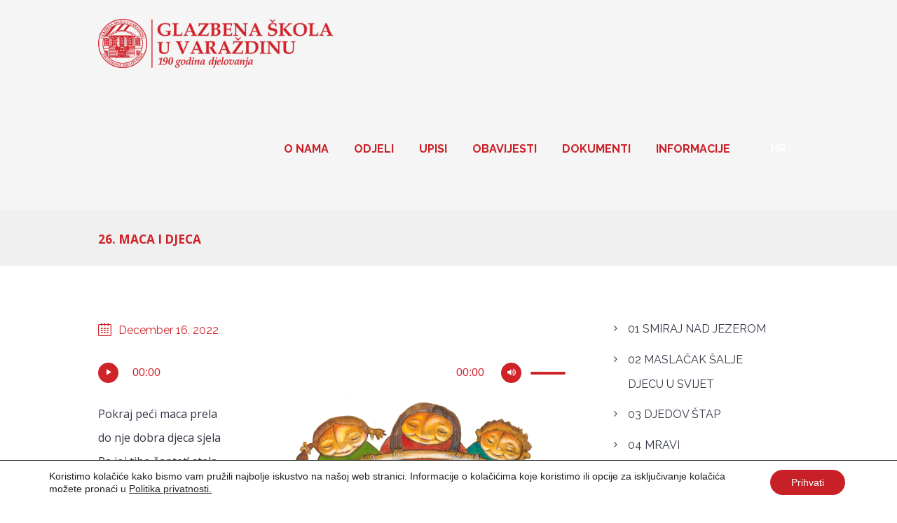

--- FILE ---
content_type: text/html; charset=UTF-8
request_url: https://glazbena.hr/pocetnica-za-violinu/26-maca-i-djeca/
body_size: 22393
content:
<!DOCTYPE html>
<html lang="hr-HR" class="scheme_original">

<head>
	<title>26. MACA I DJECA &#8211; Glazbena škola u Varaždinu</title>
<meta name='robots' content='max-image-preview:large' />
	<style>img:is([sizes="auto" i], [sizes^="auto," i]) { contain-intrinsic-size: 3000px 1500px }</style>
			<meta charset="UTF-8" />
		<meta name="viewport" content="width=device-width, initial-scale=1, maximum-scale=1">
		<meta name="format-detection" content="telephone=no">
	
		<link rel="profile" href="http://gmpg.org/xfn/11" />
		<link rel="pingback" href="https://glazbena.hr/xmlrpc.php" />
		<link rel='dns-prefetch' href='//fonts.googleapis.com' />
<link rel="alternate" type="application/rss+xml" title="Glazbena škola u Varaždinu &raquo; Feed" href="https://glazbena.hr/feed/" />
<script type="text/javascript">
/* <![CDATA[ */
window._wpemojiSettings = {"baseUrl":"https:\/\/s.w.org\/images\/core\/emoji\/15.0.3\/72x72\/","ext":".png","svgUrl":"https:\/\/s.w.org\/images\/core\/emoji\/15.0.3\/svg\/","svgExt":".svg","source":{"concatemoji":"https:\/\/glazbena.hr\/wp-includes\/js\/wp-emoji-release.min.js?ver=6.7.4"}};
/*! This file is auto-generated */
!function(i,n){var o,s,e;function c(e){try{var t={supportTests:e,timestamp:(new Date).valueOf()};sessionStorage.setItem(o,JSON.stringify(t))}catch(e){}}function p(e,t,n){e.clearRect(0,0,e.canvas.width,e.canvas.height),e.fillText(t,0,0);var t=new Uint32Array(e.getImageData(0,0,e.canvas.width,e.canvas.height).data),r=(e.clearRect(0,0,e.canvas.width,e.canvas.height),e.fillText(n,0,0),new Uint32Array(e.getImageData(0,0,e.canvas.width,e.canvas.height).data));return t.every(function(e,t){return e===r[t]})}function u(e,t,n){switch(t){case"flag":return n(e,"\ud83c\udff3\ufe0f\u200d\u26a7\ufe0f","\ud83c\udff3\ufe0f\u200b\u26a7\ufe0f")?!1:!n(e,"\ud83c\uddfa\ud83c\uddf3","\ud83c\uddfa\u200b\ud83c\uddf3")&&!n(e,"\ud83c\udff4\udb40\udc67\udb40\udc62\udb40\udc65\udb40\udc6e\udb40\udc67\udb40\udc7f","\ud83c\udff4\u200b\udb40\udc67\u200b\udb40\udc62\u200b\udb40\udc65\u200b\udb40\udc6e\u200b\udb40\udc67\u200b\udb40\udc7f");case"emoji":return!n(e,"\ud83d\udc26\u200d\u2b1b","\ud83d\udc26\u200b\u2b1b")}return!1}function f(e,t,n){var r="undefined"!=typeof WorkerGlobalScope&&self instanceof WorkerGlobalScope?new OffscreenCanvas(300,150):i.createElement("canvas"),a=r.getContext("2d",{willReadFrequently:!0}),o=(a.textBaseline="top",a.font="600 32px Arial",{});return e.forEach(function(e){o[e]=t(a,e,n)}),o}function t(e){var t=i.createElement("script");t.src=e,t.defer=!0,i.head.appendChild(t)}"undefined"!=typeof Promise&&(o="wpEmojiSettingsSupports",s=["flag","emoji"],n.supports={everything:!0,everythingExceptFlag:!0},e=new Promise(function(e){i.addEventListener("DOMContentLoaded",e,{once:!0})}),new Promise(function(t){var n=function(){try{var e=JSON.parse(sessionStorage.getItem(o));if("object"==typeof e&&"number"==typeof e.timestamp&&(new Date).valueOf()<e.timestamp+604800&&"object"==typeof e.supportTests)return e.supportTests}catch(e){}return null}();if(!n){if("undefined"!=typeof Worker&&"undefined"!=typeof OffscreenCanvas&&"undefined"!=typeof URL&&URL.createObjectURL&&"undefined"!=typeof Blob)try{var e="postMessage("+f.toString()+"("+[JSON.stringify(s),u.toString(),p.toString()].join(",")+"));",r=new Blob([e],{type:"text/javascript"}),a=new Worker(URL.createObjectURL(r),{name:"wpTestEmojiSupports"});return void(a.onmessage=function(e){c(n=e.data),a.terminate(),t(n)})}catch(e){}c(n=f(s,u,p))}t(n)}).then(function(e){for(var t in e)n.supports[t]=e[t],n.supports.everything=n.supports.everything&&n.supports[t],"flag"!==t&&(n.supports.everythingExceptFlag=n.supports.everythingExceptFlag&&n.supports[t]);n.supports.everythingExceptFlag=n.supports.everythingExceptFlag&&!n.supports.flag,n.DOMReady=!1,n.readyCallback=function(){n.DOMReady=!0}}).then(function(){return e}).then(function(){var e;n.supports.everything||(n.readyCallback(),(e=n.source||{}).concatemoji?t(e.concatemoji):e.wpemoji&&e.twemoji&&(t(e.twemoji),t(e.wpemoji)))}))}((window,document),window._wpemojiSettings);
/* ]]> */
</script>

<link rel='stylesheet' id='sbi_styles-css' href='https://glazbena.hr/wp-content/plugins/instagram-feed/css/sbi-styles.min.css?ver=6.9.1' type='text/css' media='all' />
<style id='wp-emoji-styles-inline-css' type='text/css'>

	img.wp-smiley, img.emoji {
		display: inline !important;
		border: none !important;
		box-shadow: none !important;
		height: 1em !important;
		width: 1em !important;
		margin: 0 0.07em !important;
		vertical-align: -0.1em !important;
		background: none !important;
		padding: 0 !important;
	}
</style>
<link rel='stylesheet' id='wp-block-library-css' href='https://glazbena.hr/wp-includes/css/dist/block-library/style.min.css?ver=6.7.4' type='text/css' media='all' />
<style id='classic-theme-styles-inline-css' type='text/css'>
/*! This file is auto-generated */
.wp-block-button__link{color:#fff;background-color:#32373c;border-radius:9999px;box-shadow:none;text-decoration:none;padding:calc(.667em + 2px) calc(1.333em + 2px);font-size:1.125em}.wp-block-file__button{background:#32373c;color:#fff;text-decoration:none}
</style>
<style id='global-styles-inline-css' type='text/css'>
:root{--wp--preset--aspect-ratio--square: 1;--wp--preset--aspect-ratio--4-3: 4/3;--wp--preset--aspect-ratio--3-4: 3/4;--wp--preset--aspect-ratio--3-2: 3/2;--wp--preset--aspect-ratio--2-3: 2/3;--wp--preset--aspect-ratio--16-9: 16/9;--wp--preset--aspect-ratio--9-16: 9/16;--wp--preset--color--black: #000000;--wp--preset--color--cyan-bluish-gray: #abb8c3;--wp--preset--color--white: #ffffff;--wp--preset--color--pale-pink: #f78da7;--wp--preset--color--vivid-red: #cf2e2e;--wp--preset--color--luminous-vivid-orange: #ff6900;--wp--preset--color--luminous-vivid-amber: #fcb900;--wp--preset--color--light-green-cyan: #7bdcb5;--wp--preset--color--vivid-green-cyan: #00d084;--wp--preset--color--pale-cyan-blue: #8ed1fc;--wp--preset--color--vivid-cyan-blue: #0693e3;--wp--preset--color--vivid-purple: #9b51e0;--wp--preset--gradient--vivid-cyan-blue-to-vivid-purple: linear-gradient(135deg,rgba(6,147,227,1) 0%,rgb(155,81,224) 100%);--wp--preset--gradient--light-green-cyan-to-vivid-green-cyan: linear-gradient(135deg,rgb(122,220,180) 0%,rgb(0,208,130) 100%);--wp--preset--gradient--luminous-vivid-amber-to-luminous-vivid-orange: linear-gradient(135deg,rgba(252,185,0,1) 0%,rgba(255,105,0,1) 100%);--wp--preset--gradient--luminous-vivid-orange-to-vivid-red: linear-gradient(135deg,rgba(255,105,0,1) 0%,rgb(207,46,46) 100%);--wp--preset--gradient--very-light-gray-to-cyan-bluish-gray: linear-gradient(135deg,rgb(238,238,238) 0%,rgb(169,184,195) 100%);--wp--preset--gradient--cool-to-warm-spectrum: linear-gradient(135deg,rgb(74,234,220) 0%,rgb(151,120,209) 20%,rgb(207,42,186) 40%,rgb(238,44,130) 60%,rgb(251,105,98) 80%,rgb(254,248,76) 100%);--wp--preset--gradient--blush-light-purple: linear-gradient(135deg,rgb(255,206,236) 0%,rgb(152,150,240) 100%);--wp--preset--gradient--blush-bordeaux: linear-gradient(135deg,rgb(254,205,165) 0%,rgb(254,45,45) 50%,rgb(107,0,62) 100%);--wp--preset--gradient--luminous-dusk: linear-gradient(135deg,rgb(255,203,112) 0%,rgb(199,81,192) 50%,rgb(65,88,208) 100%);--wp--preset--gradient--pale-ocean: linear-gradient(135deg,rgb(255,245,203) 0%,rgb(182,227,212) 50%,rgb(51,167,181) 100%);--wp--preset--gradient--electric-grass: linear-gradient(135deg,rgb(202,248,128) 0%,rgb(113,206,126) 100%);--wp--preset--gradient--midnight: linear-gradient(135deg,rgb(2,3,129) 0%,rgb(40,116,252) 100%);--wp--preset--font-size--small: 13px;--wp--preset--font-size--medium: 20px;--wp--preset--font-size--large: 36px;--wp--preset--font-size--x-large: 42px;--wp--preset--spacing--20: 0.44rem;--wp--preset--spacing--30: 0.67rem;--wp--preset--spacing--40: 1rem;--wp--preset--spacing--50: 1.5rem;--wp--preset--spacing--60: 2.25rem;--wp--preset--spacing--70: 3.38rem;--wp--preset--spacing--80: 5.06rem;--wp--preset--shadow--natural: 6px 6px 9px rgba(0, 0, 0, 0.2);--wp--preset--shadow--deep: 12px 12px 50px rgba(0, 0, 0, 0.4);--wp--preset--shadow--sharp: 6px 6px 0px rgba(0, 0, 0, 0.2);--wp--preset--shadow--outlined: 6px 6px 0px -3px rgba(255, 255, 255, 1), 6px 6px rgba(0, 0, 0, 1);--wp--preset--shadow--crisp: 6px 6px 0px rgba(0, 0, 0, 1);}:where(.is-layout-flex){gap: 0.5em;}:where(.is-layout-grid){gap: 0.5em;}body .is-layout-flex{display: flex;}.is-layout-flex{flex-wrap: wrap;align-items: center;}.is-layout-flex > :is(*, div){margin: 0;}body .is-layout-grid{display: grid;}.is-layout-grid > :is(*, div){margin: 0;}:where(.wp-block-columns.is-layout-flex){gap: 2em;}:where(.wp-block-columns.is-layout-grid){gap: 2em;}:where(.wp-block-post-template.is-layout-flex){gap: 1.25em;}:where(.wp-block-post-template.is-layout-grid){gap: 1.25em;}.has-black-color{color: var(--wp--preset--color--black) !important;}.has-cyan-bluish-gray-color{color: var(--wp--preset--color--cyan-bluish-gray) !important;}.has-white-color{color: var(--wp--preset--color--white) !important;}.has-pale-pink-color{color: var(--wp--preset--color--pale-pink) !important;}.has-vivid-red-color{color: var(--wp--preset--color--vivid-red) !important;}.has-luminous-vivid-orange-color{color: var(--wp--preset--color--luminous-vivid-orange) !important;}.has-luminous-vivid-amber-color{color: var(--wp--preset--color--luminous-vivid-amber) !important;}.has-light-green-cyan-color{color: var(--wp--preset--color--light-green-cyan) !important;}.has-vivid-green-cyan-color{color: var(--wp--preset--color--vivid-green-cyan) !important;}.has-pale-cyan-blue-color{color: var(--wp--preset--color--pale-cyan-blue) !important;}.has-vivid-cyan-blue-color{color: var(--wp--preset--color--vivid-cyan-blue) !important;}.has-vivid-purple-color{color: var(--wp--preset--color--vivid-purple) !important;}.has-black-background-color{background-color: var(--wp--preset--color--black) !important;}.has-cyan-bluish-gray-background-color{background-color: var(--wp--preset--color--cyan-bluish-gray) !important;}.has-white-background-color{background-color: var(--wp--preset--color--white) !important;}.has-pale-pink-background-color{background-color: var(--wp--preset--color--pale-pink) !important;}.has-vivid-red-background-color{background-color: var(--wp--preset--color--vivid-red) !important;}.has-luminous-vivid-orange-background-color{background-color: var(--wp--preset--color--luminous-vivid-orange) !important;}.has-luminous-vivid-amber-background-color{background-color: var(--wp--preset--color--luminous-vivid-amber) !important;}.has-light-green-cyan-background-color{background-color: var(--wp--preset--color--light-green-cyan) !important;}.has-vivid-green-cyan-background-color{background-color: var(--wp--preset--color--vivid-green-cyan) !important;}.has-pale-cyan-blue-background-color{background-color: var(--wp--preset--color--pale-cyan-blue) !important;}.has-vivid-cyan-blue-background-color{background-color: var(--wp--preset--color--vivid-cyan-blue) !important;}.has-vivid-purple-background-color{background-color: var(--wp--preset--color--vivid-purple) !important;}.has-black-border-color{border-color: var(--wp--preset--color--black) !important;}.has-cyan-bluish-gray-border-color{border-color: var(--wp--preset--color--cyan-bluish-gray) !important;}.has-white-border-color{border-color: var(--wp--preset--color--white) !important;}.has-pale-pink-border-color{border-color: var(--wp--preset--color--pale-pink) !important;}.has-vivid-red-border-color{border-color: var(--wp--preset--color--vivid-red) !important;}.has-luminous-vivid-orange-border-color{border-color: var(--wp--preset--color--luminous-vivid-orange) !important;}.has-luminous-vivid-amber-border-color{border-color: var(--wp--preset--color--luminous-vivid-amber) !important;}.has-light-green-cyan-border-color{border-color: var(--wp--preset--color--light-green-cyan) !important;}.has-vivid-green-cyan-border-color{border-color: var(--wp--preset--color--vivid-green-cyan) !important;}.has-pale-cyan-blue-border-color{border-color: var(--wp--preset--color--pale-cyan-blue) !important;}.has-vivid-cyan-blue-border-color{border-color: var(--wp--preset--color--vivid-cyan-blue) !important;}.has-vivid-purple-border-color{border-color: var(--wp--preset--color--vivid-purple) !important;}.has-vivid-cyan-blue-to-vivid-purple-gradient-background{background: var(--wp--preset--gradient--vivid-cyan-blue-to-vivid-purple) !important;}.has-light-green-cyan-to-vivid-green-cyan-gradient-background{background: var(--wp--preset--gradient--light-green-cyan-to-vivid-green-cyan) !important;}.has-luminous-vivid-amber-to-luminous-vivid-orange-gradient-background{background: var(--wp--preset--gradient--luminous-vivid-amber-to-luminous-vivid-orange) !important;}.has-luminous-vivid-orange-to-vivid-red-gradient-background{background: var(--wp--preset--gradient--luminous-vivid-orange-to-vivid-red) !important;}.has-very-light-gray-to-cyan-bluish-gray-gradient-background{background: var(--wp--preset--gradient--very-light-gray-to-cyan-bluish-gray) !important;}.has-cool-to-warm-spectrum-gradient-background{background: var(--wp--preset--gradient--cool-to-warm-spectrum) !important;}.has-blush-light-purple-gradient-background{background: var(--wp--preset--gradient--blush-light-purple) !important;}.has-blush-bordeaux-gradient-background{background: var(--wp--preset--gradient--blush-bordeaux) !important;}.has-luminous-dusk-gradient-background{background: var(--wp--preset--gradient--luminous-dusk) !important;}.has-pale-ocean-gradient-background{background: var(--wp--preset--gradient--pale-ocean) !important;}.has-electric-grass-gradient-background{background: var(--wp--preset--gradient--electric-grass) !important;}.has-midnight-gradient-background{background: var(--wp--preset--gradient--midnight) !important;}.has-small-font-size{font-size: var(--wp--preset--font-size--small) !important;}.has-medium-font-size{font-size: var(--wp--preset--font-size--medium) !important;}.has-large-font-size{font-size: var(--wp--preset--font-size--large) !important;}.has-x-large-font-size{font-size: var(--wp--preset--font-size--x-large) !important;}
:where(.wp-block-post-template.is-layout-flex){gap: 1.25em;}:where(.wp-block-post-template.is-layout-grid){gap: 1.25em;}
:where(.wp-block-columns.is-layout-flex){gap: 2em;}:where(.wp-block-columns.is-layout-grid){gap: 2em;}
:root :where(.wp-block-pullquote){font-size: 1.5em;line-height: 1.6;}
</style>
<link rel='stylesheet' id='contact-form-7-css' href='https://glazbena.hr/wp-content/plugins/contact-form-7/includes/css/styles.css?ver=6.1.1' type='text/css' media='all' />
<style id='contact-form-7-inline-css' type='text/css'>
.wpcf7 .wpcf7-recaptcha iframe {margin-bottom: 0;}.wpcf7 .wpcf7-recaptcha[data-align="center"] > div {margin: 0 auto;}.wpcf7 .wpcf7-recaptcha[data-align="right"] > div {margin: 0 0 0 auto;}
</style>
<link rel='stylesheet' id='image-hover-effects-css-css' href='https://glazbena.hr/wp-content/plugins/mega-addons-for-visual-composer/css/ihover.css?ver=6.7.4' type='text/css' media='all' />
<link rel='stylesheet' id='style-css-css' href='https://glazbena.hr/wp-content/plugins/mega-addons-for-visual-composer/css/style.css?ver=6.7.4' type='text/css' media='all' />
<link rel='stylesheet' id='font-awesome-latest-css' href='https://glazbena.hr/wp-content/plugins/mega-addons-for-visual-composer/css/font-awesome/css/all.css?ver=6.7.4' type='text/css' media='all' />
<link rel='stylesheet' id='rs-plugin-settings-css' href='https://glazbena.hr/wp-content/plugins/revslider/public/assets/css/settings.css?ver=5.4.8' type='text/css' media='all' />
<style id='rs-plugin-settings-inline-css' type='text/css'>
#rs-demo-id {}
</style>
<link rel='stylesheet' id='melodyschool-font-google_fonts-style-css' href='https://fonts.googleapis.com/css?family=Raleway:300,300italic,400,400italic,700,700italic%7COpen+Sans:300,300italic,400,400italic,700,700italic%7CLora:300,300italic,400,400italic,700,700italic&#038;subset=latin,latin-ext' type='text/css' media='all' />
<link rel='stylesheet' id='melodyschool-fontello-style-css' href='https://glazbena.hr/wp-content/themes/melodyschool/css/fontello/css/fontello.css' type='text/css' media='all' />
<link rel='stylesheet' id='melodyschool-main-style-css' href='https://glazbena.hr/wp-content/themes/melodyschool-child/style.css' type='text/css' media='all' />
<link rel='stylesheet' id='melodyschool-animation-style-css' href='https://glazbena.hr/wp-content/themes/melodyschool/fw/css/core.animation.css' type='text/css' media='all' />
<link rel='stylesheet' id='melodyschool-shortcodes-style-css' href='https://glazbena.hr/wp-content/plugins/trx_utils/shortcodes/theme.shortcodes.css' type='text/css' media='all' />
<link rel='stylesheet' id='melodyschool-theme-style-css' href='https://glazbena.hr/wp-content/themes/melodyschool/css/theme.css' type='text/css' media='all' />
<style id='melodyschool-theme-style-inline-css' type='text/css'>
  .contacts_wrap .logo img{height:30px}
</style>
<link rel='stylesheet' id='melodyschool-responsive-style-css' href='https://glazbena.hr/wp-content/themes/melodyschool/css/responsive.css' type='text/css' media='all' />
<link rel='stylesheet' id='mediaelement-css' href='https://glazbena.hr/wp-includes/js/mediaelement/mediaelementplayer-legacy.min.css?ver=4.2.17' type='text/css' media='all' />
<link rel='stylesheet' id='wp-mediaelement-css' href='https://glazbena.hr/wp-includes/js/mediaelement/wp-mediaelement.min.css?ver=6.7.4' type='text/css' media='all' />
<link rel='stylesheet' id='tablepress-default-css' href='https://glazbena.hr/wp-content/tablepress-combined.min.css?ver=7' type='text/css' media='all' />
<link rel='stylesheet' id='moove_gdpr_frontend-css' href='https://glazbena.hr/wp-content/plugins/gdpr-cookie-compliance/dist/styles/gdpr-main-nf.css?ver=5.0.3' type='text/css' media='all' />
<style id='moove_gdpr_frontend-inline-css' type='text/css'>
				#moove_gdpr_cookie_modal .moove-gdpr-modal-content .moove-gdpr-tab-main h3.tab-title, 
				#moove_gdpr_cookie_modal .moove-gdpr-modal-content .moove-gdpr-tab-main span.tab-title,
				#moove_gdpr_cookie_modal .moove-gdpr-modal-content .moove-gdpr-modal-left-content #moove-gdpr-menu li a, 
				#moove_gdpr_cookie_modal .moove-gdpr-modal-content .moove-gdpr-modal-left-content #moove-gdpr-menu li button,
				#moove_gdpr_cookie_modal .moove-gdpr-modal-content .moove-gdpr-modal-left-content .moove-gdpr-branding-cnt a,
				#moove_gdpr_cookie_modal .moove-gdpr-modal-content .moove-gdpr-modal-footer-content .moove-gdpr-button-holder a.mgbutton, 
				#moove_gdpr_cookie_modal .moove-gdpr-modal-content .moove-gdpr-modal-footer-content .moove-gdpr-button-holder button.mgbutton,
				#moove_gdpr_cookie_modal .cookie-switch .cookie-slider:after, 
				#moove_gdpr_cookie_modal .cookie-switch .slider:after, 
				#moove_gdpr_cookie_modal .switch .cookie-slider:after, 
				#moove_gdpr_cookie_modal .switch .slider:after,
				#moove_gdpr_cookie_info_bar .moove-gdpr-info-bar-container .moove-gdpr-info-bar-content p, 
				#moove_gdpr_cookie_info_bar .moove-gdpr-info-bar-container .moove-gdpr-info-bar-content p a,
				#moove_gdpr_cookie_info_bar .moove-gdpr-info-bar-container .moove-gdpr-info-bar-content a.mgbutton, 
				#moove_gdpr_cookie_info_bar .moove-gdpr-info-bar-container .moove-gdpr-info-bar-content button.mgbutton,
				#moove_gdpr_cookie_modal .moove-gdpr-modal-content .moove-gdpr-tab-main .moove-gdpr-tab-main-content h1, 
				#moove_gdpr_cookie_modal .moove-gdpr-modal-content .moove-gdpr-tab-main .moove-gdpr-tab-main-content h2, 
				#moove_gdpr_cookie_modal .moove-gdpr-modal-content .moove-gdpr-tab-main .moove-gdpr-tab-main-content h3, 
				#moove_gdpr_cookie_modal .moove-gdpr-modal-content .moove-gdpr-tab-main .moove-gdpr-tab-main-content h4, 
				#moove_gdpr_cookie_modal .moove-gdpr-modal-content .moove-gdpr-tab-main .moove-gdpr-tab-main-content h5, 
				#moove_gdpr_cookie_modal .moove-gdpr-modal-content .moove-gdpr-tab-main .moove-gdpr-tab-main-content h6,
				#moove_gdpr_cookie_modal .moove-gdpr-modal-content.moove_gdpr_modal_theme_v2 .moove-gdpr-modal-title .tab-title,
				#moove_gdpr_cookie_modal .moove-gdpr-modal-content.moove_gdpr_modal_theme_v2 .moove-gdpr-tab-main h3.tab-title, 
				#moove_gdpr_cookie_modal .moove-gdpr-modal-content.moove_gdpr_modal_theme_v2 .moove-gdpr-tab-main span.tab-title,
				#moove_gdpr_cookie_modal .moove-gdpr-modal-content.moove_gdpr_modal_theme_v2 .moove-gdpr-branding-cnt a {
					font-weight: inherit				}
			#moove_gdpr_cookie_modal,#moove_gdpr_cookie_info_bar,.gdpr_cookie_settings_shortcode_content{font-family:&quot;Open Sans&quot;,sans-serif}#moove_gdpr_save_popup_settings_button{background-color:#373737;color:#fff}#moove_gdpr_save_popup_settings_button:hover{background-color:#000}#moove_gdpr_cookie_info_bar .moove-gdpr-info-bar-container .moove-gdpr-info-bar-content a.mgbutton,#moove_gdpr_cookie_info_bar .moove-gdpr-info-bar-container .moove-gdpr-info-bar-content button.mgbutton{background-color:#c72127}#moove_gdpr_cookie_modal .moove-gdpr-modal-content .moove-gdpr-modal-footer-content .moove-gdpr-button-holder a.mgbutton,#moove_gdpr_cookie_modal .moove-gdpr-modal-content .moove-gdpr-modal-footer-content .moove-gdpr-button-holder button.mgbutton,.gdpr_cookie_settings_shortcode_content .gdpr-shr-button.button-green{background-color:#c72127;border-color:#c72127}#moove_gdpr_cookie_modal .moove-gdpr-modal-content .moove-gdpr-modal-footer-content .moove-gdpr-button-holder a.mgbutton:hover,#moove_gdpr_cookie_modal .moove-gdpr-modal-content .moove-gdpr-modal-footer-content .moove-gdpr-button-holder button.mgbutton:hover,.gdpr_cookie_settings_shortcode_content .gdpr-shr-button.button-green:hover{background-color:#fff;color:#c72127}#moove_gdpr_cookie_modal .moove-gdpr-modal-content .moove-gdpr-modal-close i,#moove_gdpr_cookie_modal .moove-gdpr-modal-content .moove-gdpr-modal-close span.gdpr-icon{background-color:#c72127;border:1px solid #c72127}#moove_gdpr_cookie_info_bar span.change-settings-button.focus-g,#moove_gdpr_cookie_info_bar span.change-settings-button:focus,#moove_gdpr_cookie_info_bar button.change-settings-button.focus-g,#moove_gdpr_cookie_info_bar button.change-settings-button:focus{-webkit-box-shadow:0 0 1px 3px #c72127;-moz-box-shadow:0 0 1px 3px #c72127;box-shadow:0 0 1px 3px #c72127}#moove_gdpr_cookie_modal .moove-gdpr-modal-content .moove-gdpr-modal-close i:hover,#moove_gdpr_cookie_modal .moove-gdpr-modal-content .moove-gdpr-modal-close span.gdpr-icon:hover,#moove_gdpr_cookie_info_bar span[data-href]>u.change-settings-button{color:#c72127}#moove_gdpr_cookie_modal .moove-gdpr-modal-content .moove-gdpr-modal-left-content #moove-gdpr-menu li.menu-item-selected a span.gdpr-icon,#moove_gdpr_cookie_modal .moove-gdpr-modal-content .moove-gdpr-modal-left-content #moove-gdpr-menu li.menu-item-selected button span.gdpr-icon{color:inherit}#moove_gdpr_cookie_modal .moove-gdpr-modal-content .moove-gdpr-modal-left-content #moove-gdpr-menu li a span.gdpr-icon,#moove_gdpr_cookie_modal .moove-gdpr-modal-content .moove-gdpr-modal-left-content #moove-gdpr-menu li button span.gdpr-icon{color:inherit}#moove_gdpr_cookie_modal .gdpr-acc-link{line-height:0;font-size:0;color:transparent;position:absolute}#moove_gdpr_cookie_modal .moove-gdpr-modal-content .moove-gdpr-modal-close:hover i,#moove_gdpr_cookie_modal .moove-gdpr-modal-content .moove-gdpr-modal-left-content #moove-gdpr-menu li a,#moove_gdpr_cookie_modal .moove-gdpr-modal-content .moove-gdpr-modal-left-content #moove-gdpr-menu li button,#moove_gdpr_cookie_modal .moove-gdpr-modal-content .moove-gdpr-modal-left-content #moove-gdpr-menu li button i,#moove_gdpr_cookie_modal .moove-gdpr-modal-content .moove-gdpr-modal-left-content #moove-gdpr-menu li a i,#moove_gdpr_cookie_modal .moove-gdpr-modal-content .moove-gdpr-tab-main .moove-gdpr-tab-main-content a:hover,#moove_gdpr_cookie_info_bar.moove-gdpr-dark-scheme .moove-gdpr-info-bar-container .moove-gdpr-info-bar-content a.mgbutton:hover,#moove_gdpr_cookie_info_bar.moove-gdpr-dark-scheme .moove-gdpr-info-bar-container .moove-gdpr-info-bar-content button.mgbutton:hover,#moove_gdpr_cookie_info_bar.moove-gdpr-dark-scheme .moove-gdpr-info-bar-container .moove-gdpr-info-bar-content a:hover,#moove_gdpr_cookie_info_bar.moove-gdpr-dark-scheme .moove-gdpr-info-bar-container .moove-gdpr-info-bar-content button:hover,#moove_gdpr_cookie_info_bar.moove-gdpr-dark-scheme .moove-gdpr-info-bar-container .moove-gdpr-info-bar-content span.change-settings-button:hover,#moove_gdpr_cookie_info_bar.moove-gdpr-dark-scheme .moove-gdpr-info-bar-container .moove-gdpr-info-bar-content button.change-settings-button:hover,#moove_gdpr_cookie_info_bar.moove-gdpr-dark-scheme .moove-gdpr-info-bar-container .moove-gdpr-info-bar-content u.change-settings-button:hover,#moove_gdpr_cookie_info_bar span[data-href]>u.change-settings-button,#moove_gdpr_cookie_info_bar.moove-gdpr-dark-scheme .moove-gdpr-info-bar-container .moove-gdpr-info-bar-content a.mgbutton.focus-g,#moove_gdpr_cookie_info_bar.moove-gdpr-dark-scheme .moove-gdpr-info-bar-container .moove-gdpr-info-bar-content button.mgbutton.focus-g,#moove_gdpr_cookie_info_bar.moove-gdpr-dark-scheme .moove-gdpr-info-bar-container .moove-gdpr-info-bar-content a.focus-g,#moove_gdpr_cookie_info_bar.moove-gdpr-dark-scheme .moove-gdpr-info-bar-container .moove-gdpr-info-bar-content button.focus-g,#moove_gdpr_cookie_info_bar.moove-gdpr-dark-scheme .moove-gdpr-info-bar-container .moove-gdpr-info-bar-content a.mgbutton:focus,#moove_gdpr_cookie_info_bar.moove-gdpr-dark-scheme .moove-gdpr-info-bar-container .moove-gdpr-info-bar-content button.mgbutton:focus,#moove_gdpr_cookie_info_bar.moove-gdpr-dark-scheme .moove-gdpr-info-bar-container .moove-gdpr-info-bar-content a:focus,#moove_gdpr_cookie_info_bar.moove-gdpr-dark-scheme .moove-gdpr-info-bar-container .moove-gdpr-info-bar-content button:focus,#moove_gdpr_cookie_info_bar.moove-gdpr-dark-scheme .moove-gdpr-info-bar-container .moove-gdpr-info-bar-content span.change-settings-button.focus-g,span.change-settings-button:focus,button.change-settings-button.focus-g,button.change-settings-button:focus,#moove_gdpr_cookie_info_bar.moove-gdpr-dark-scheme .moove-gdpr-info-bar-container .moove-gdpr-info-bar-content u.change-settings-button.focus-g,#moove_gdpr_cookie_info_bar.moove-gdpr-dark-scheme .moove-gdpr-info-bar-container .moove-gdpr-info-bar-content u.change-settings-button:focus{color:#c72127}#moove_gdpr_cookie_modal .moove-gdpr-branding.focus-g span,#moove_gdpr_cookie_modal .moove-gdpr-modal-content .moove-gdpr-tab-main a.focus-g{color:#c72127}#moove_gdpr_cookie_modal.gdpr_lightbox-hide{display:none}
</style>
<link rel='stylesheet' id='wpglobus-css' href='https://glazbena.hr/wp-content/plugins/wpglobus/includes/css/wpglobus.css?ver=3.0.0' type='text/css' media='all' />
<script type="text/javascript" src="https://glazbena.hr/wp-includes/js/jquery/jquery.min.js?ver=3.7.1" id="jquery-core-js"></script>
<script type="text/javascript" src="https://glazbena.hr/wp-includes/js/jquery/jquery-migrate.min.js?ver=3.4.1" id="jquery-migrate-js"></script>
<script type="text/javascript" src="https://glazbena.hr/wp-content/plugins/revslider/public/assets/js/jquery.themepunch.tools.min.js?ver=5.4.8" id="tp-tools-js"></script>
<script type="text/javascript" src="https://glazbena.hr/wp-content/plugins/revslider/public/assets/js/jquery.themepunch.revolution.min.js?ver=5.4.8" id="revmin-js"></script>
<script type="text/javascript" src="https://glazbena.hr/wp-content/themes/melodyschool/fw/js/photostack/modernizr.min.js" id="melodyschool-core-modernizr-script-js"></script>
<script type="text/javascript" id="utils-js-extra">
/* <![CDATA[ */
var userSettings = {"url":"\/","uid":"0","time":"1764173588","secure":"1"};
/* ]]> */
</script>
<script type="text/javascript" src="https://glazbena.hr/wp-includes/js/utils.min.js?ver=6.7.4" id="utils-js"></script>
			<style type="text/css">
			<!--
				#page_preloader { background-color: #ffffff; background-image:url(https://glazbena.hr/wp-content/uploads/2018/09/logor450.png); background-position:center; background-repeat:no-repeat; position:fixed; z-index:1000000; left:0; top:0; right:0; bottom:0; opacity: 0.8; }
			-->
			</style>
			<link rel="https://api.w.org/" href="https://glazbena.hr/wp-json/" /><link rel="alternate" title="JSON" type="application/json" href="https://glazbena.hr/wp-json/wp/v2/posts/22566" /><link rel="EditURI" type="application/rsd+xml" title="RSD" href="https://glazbena.hr/xmlrpc.php?rsd" />
<meta name="generator" content="WordPress 6.7.4" />
<link rel="canonical" href="https://glazbena.hr/pocetnica-za-violinu/26-maca-i-djeca/" />
<link rel='shortlink' href='https://glazbena.hr/?p=22566' />
<link rel="alternate" title="oEmbed (JSON)" type="application/json+oembed" href="https://glazbena.hr/wp-json/oembed/1.0/embed?url=https%3A%2F%2Fglazbena.hr%2Fpocetnica-za-violinu%2F26-maca-i-djeca%2F" />
<link rel="alternate" title="oEmbed (XML)" type="text/xml+oembed" href="https://glazbena.hr/wp-json/oembed/1.0/embed?url=https%3A%2F%2Fglazbena.hr%2Fpocetnica-za-violinu%2F26-maca-i-djeca%2F&#038;format=xml" />
<!-- Start Genie WP Favicon -->
<!-- Favicon not updated - Raise support ticket @ http://wordpress.org/support/plugin/genie-wp-favicon -->
<!-- End Genie WP Favicon -->
<meta name="generator" content="Powered by WPBakery Page Builder - drag and drop page builder for WordPress."/>
<!--[if lte IE 9]><link rel="stylesheet" type="text/css" href="https://glazbena.hr/wp-content/plugins/js_composer/assets/css/vc_lte_ie9.min.css" media="screen"><![endif]--><meta name="generator" content="Powered by Slider Revolution 5.4.8 - responsive, Mobile-Friendly Slider Plugin for WordPress with comfortable drag and drop interface." />
			<style media="screen">
				.wpglobus_flag_hr{background-image:url(https://glazbena.hr/wp-content/plugins/wpglobus/flags/hr.png)}
.wpglobus_flag_gb{background-image:url(https://glazbena.hr/wp-content/plugins/wpglobus/flags/uk.png)}
			</style>
			<link rel="alternate" hreflang="hr-HR" href="https://glazbena.hr/pocetnica-za-violinu/26-maca-i-djeca/" /><link rel="alternate" hreflang="en-GB" href="https://glazbena.hr/gb/pocetnica-za-violinu/26-maca-i-djeca/" /><script type="text/javascript">function setREVStartSize(e){									
						try{ e.c=jQuery(e.c);var i=jQuery(window).width(),t=9999,r=0,n=0,l=0,f=0,s=0,h=0;
							if(e.responsiveLevels&&(jQuery.each(e.responsiveLevels,function(e,f){f>i&&(t=r=f,l=e),i>f&&f>r&&(r=f,n=e)}),t>r&&(l=n)),f=e.gridheight[l]||e.gridheight[0]||e.gridheight,s=e.gridwidth[l]||e.gridwidth[0]||e.gridwidth,h=i/s,h=h>1?1:h,f=Math.round(h*f),"fullscreen"==e.sliderLayout){var u=(e.c.width(),jQuery(window).height());if(void 0!=e.fullScreenOffsetContainer){var c=e.fullScreenOffsetContainer.split(",");if (c) jQuery.each(c,function(e,i){u=jQuery(i).length>0?u-jQuery(i).outerHeight(!0):u}),e.fullScreenOffset.split("%").length>1&&void 0!=e.fullScreenOffset&&e.fullScreenOffset.length>0?u-=jQuery(window).height()*parseInt(e.fullScreenOffset,0)/100:void 0!=e.fullScreenOffset&&e.fullScreenOffset.length>0&&(u-=parseInt(e.fullScreenOffset,0))}f=u}else void 0!=e.minHeight&&f<e.minHeight&&(f=e.minHeight);e.c.closest(".rev_slider_wrapper").css({height:f})					
						}catch(d){console.log("Failure at Presize of Slider:"+d)}						
					};</script>
		<style type="text/css" id="wp-custom-css">
			.top_panel_middle .logo {
    margin-top: 1.7em;
    margin-bottom: 1.86em;
}

.menu_main_nav > li > a {
	padding: 1.80em 1.25em;
	
}
.menu_main_nav > li > ul {
    top:54px;
}

.scheme_original .top_panel_middle {

    background-color: #F5F5F5;
	
	}

.scheme_original > li > a {

    color: #C72127;	}

.menu_main_nav > li > a {

    color: white;	}

.top_panel_wrap .logo_fixed {
	height: 55px !important; 
}

.top_panel_wrap .logo_main, .top_panel_wrap .logo_fixed {

    height: 75px;

}

.top_panel_wrap .logo_main, .top_panel_wrap .logo_fixed {
    height: 70px;
}

.menu_main_nav > li > a {

    font-family: "Raleway",sans-serif;
    font-size: 0.9em;
    line-height: 0.0em;
    font-weight: 600;

}

.menu_main_nav > li ul li a {

  font-family: "Raleway",sans-serif;
    font-size: 16px;

}

.accent1_bg {
    background: #F5F5F5 !important;
}

h1 { font-size: 32px; }
h2 { font-size: 22px; }

.sc_skills_total { color: #C72127; font-size: 35px !important; }

.copyright_wrap_inner {
    background-color: #F5F5F5 !important;
}

body { font-family: "Open Sans", sans-serif; }

h1, h2, h3, h4, h5, h6 { font-family: "Lora", sans-serif; }
p { font-family: "Open Sans", sans-serif; }

.copyright_wrap_inner, .copyright_text, .social_icons { color: #C72127 !important; }

.copyright_wrap_inner, .copyright_text a { color: #C72127 !important; }

.sc_button { background: #C72127 !important; color: white !important; border: none !important; }

h1.sc_call_to_action_title { background: rgba(0, 0, 0, 0.4) !important; 
border-radius: 50px;
}

.body_wrap { 
color: #333745 !important;
}

h5.widget_title { font-size: 22px !important; }

.search_form {
	background-color: white !important;
	border: 1px black solid !important;
	padding: 0 !important;
}

.search_button { 
  right: 3px !important;
  top: 6px !important;
}

.sc_testimonial_author {
background: rgba(0, 0, 0, 0.6) !important;
font-weight: bold;
border-radius: 50px;
padding-left: 10px;
padding-right: 10px;
}

.veci_naslovi a { font-size: 25px !important; }

h3.post_title { max-height: inherit !important; }

.post_item, .post_content { background-color: white !important; }

.wpglobus_flag_hr {background-image: none;
}

.wpglobus_flag_gb {background-image: none;
}

.scheme_original .post_info a[class*="icon-"] {

  display: none;
}


 .scheme_original .post_info_posted_by {

  display: none;
}
		</style>
		<noscript><style type="text/css"> .wpb_animate_when_almost_visible { opacity: 1; }</style></noscript></head>

<body class="post-template-default single single-post postid-22566 single-format-standard melodyschool_body body_style_wide body_filled article_style_stretch layout_single-standard template_single-standard scheme_original top_panel_show top_panel_above sidebar_show sidebar_right sidebar_outer_hide preloader wpb-js-composer js-comp-ver-5.5.2 vc_responsive">

	<a id="toc_home" class="sc_anchor" title="Home" data-description="&lt;i&gt;Return to Home&lt;/i&gt; - &lt;br&gt;navigate to home page of the site" data-icon="icon-home" data-url="https://glazbena.hr/" data-separator="yes"></a><a id="toc_top" class="sc_anchor" title="To Top" data-description="&lt;i&gt;Back to top&lt;/i&gt; - &lt;br&gt;scroll to top of the page" data-icon="icon-double-up" data-url="" data-separator="yes"></a><div id="page_preloader"></div>
	
	
	
	<div class="body_wrap">

		
		<div class="page_wrap">

			
		<div class="top_panel_fixed_wrap"></div>

		<header class="top_panel_wrap top_panel_style_6 scheme_">
			<div class="top_panel_wrap_inner top_panel_inner_style_6 top_panel_position_above">

			<div class="top_panel_middle" >
				<div class="content_wrap">
					<div class="contact_logo">
								<div class="logo">
			<a href="https://glazbena.hr/"><img src="https://glazbena.hr/wp-content/uploads/2018/10/LOGOTIP-GLAZBENA-SLUŽBENI-bijeli-web-2.png" class="logo_main" alt="LOGOTIP-GLAZBENA-SLUŽBENI-bijeli-web-2" width="3228" height="675"><img src="https://glazbena.hr/wp-content/uploads/2018/10/LOGOTIP-GLAZBENA-SLUŽBENI-crveni-web-2.png" class="logo_fixed" alt="LOGOTIP-GLAZBENA-SLUŽBENI-crveni-web-2" width="3228" height="675"></a>
		</div>
							</div>
					<div class="menu_main_wrap">
						<nav class="menu_main_nav_area">
							<ul id="menu_main" class="menu_main_nav"><li id="menu-item-911" class="menu-item menu-item-type-custom menu-item-object-custom menu-item-has-children menu-item-911"><a><div class='pocrveni'>O nama</div></a>
<ul class="sub-menu">
	<li id="menu-item-914" class="menu-item menu-item-type-post_type menu-item-object-page menu-item-914"><a href="https://glazbena.hr/rijec-dobrodoslice/">Riječ dobrodošlice</a></li>
	<li id="menu-item-910" class="menu-item menu-item-type-post_type menu-item-object-page menu-item-910"><a href="https://glazbena.hr/glazbena-skola-u-varazdinu/">Glazbena škola</a></li>
	<li id="menu-item-928" class="menu-item menu-item-type-post_type menu-item-object-page menu-item-928"><a href="https://glazbena.hr/palaca-erdody/">Palača Erdödy</a></li>
	<li id="menu-item-1587" class="menu-item menu-item-type-post_type menu-item-object-page menu-item-1587"><a href="https://glazbena.hr/ravnatelj/">Ravnatelj</a></li>
	<li id="menu-item-935" class="menu-item menu-item-type-post_type menu-item-object-page menu-item-has-children menu-item-935"><a href="https://glazbena.hr/school-board/">Školski odbor</a>
	<ul class="sub-menu">
		<li id="menu-item-2518" class="menu-item menu-item-type-taxonomy menu-item-object-category menu-item-2518"><a href="https://glazbena.hr/category/sjednice-skolskog-odbora/">Sjednice Školskog odbora</a></li>
	</ul>
</li>
	<li id="menu-item-6329" class="menu-item menu-item-type-post_type menu-item-object-page menu-item-has-children menu-item-6329"><a href="https://glazbena.hr/skolska-vijeca/">Školska vijeća</a>
	<ul class="sub-menu">
		<li id="menu-item-931" class="menu-item menu-item-type-post_type menu-item-object-page menu-item-has-children menu-item-931"><a href="https://glazbena.hr/vijece-roditelja/">Vijeće roditelja</a>
		<ul class="sub-menu">
			<li id="menu-item-3178" class="menu-item menu-item-type-taxonomy menu-item-object-category menu-item-3178"><a href="https://glazbena.hr/category/sjednice-vijeca-roditelja/">Sjednice vijeća roditelja</a></li>
		</ul>
</li>
		<li id="menu-item-930" class="menu-item menu-item-type-post_type menu-item-object-page menu-item-has-children menu-item-930"><a href="https://glazbena.hr/vijece-ucenika/">Vijeće učenika</a>
		<ul class="sub-menu">
			<li id="menu-item-3177" class="menu-item menu-item-type-taxonomy menu-item-object-category menu-item-3177"><a href="https://glazbena.hr/category/sjednice-vijeca-ucenika/">Sjednice vijeća učenika</a></li>
		</ul>
</li>
		<li id="menu-item-3160" class="menu-item menu-item-type-post_type menu-item-object-page menu-item-3160"><a href="https://glazbena.hr/vijece-voditelja-odjela/">Vijeće pročelnika odjela</a></li>
	</ul>
</li>
	<li id="menu-item-3870" class="menu-item menu-item-type-taxonomy menu-item-object-category menu-item-has-children menu-item-3870"><a href="https://glazbena.hr/category/za-ucenike/">Za učenike</a>
	<ul class="sub-menu">
		<li id="menu-item-4671" class="menu-item menu-item-type-post_type menu-item-object-page menu-item-4671"><a href="https://glazbena.hr/ucenici-osnovna-skola/">Osnovna škola</a></li>
		<li id="menu-item-4670" class="menu-item menu-item-type-post_type menu-item-object-page menu-item-4670"><a href="https://glazbena.hr/ucenici-srednja-skola/">Srednja škola</a></li>
	</ul>
</li>
	<li id="menu-item-932" class="menu-item menu-item-type-post_type menu-item-object-page menu-item-has-children menu-item-932"><a href="https://glazbena.hr/poduprite-nas/">Poduprite nas</a>
	<ul class="sub-menu">
		<li id="menu-item-1232" class="menu-item menu-item-type-post_type menu-item-object-page menu-item-1232"><a href="https://glazbena.hr/poduprite-nas/obrazac/">Obrazac</a></li>
	</ul>
</li>
	<li id="menu-item-1166" class="menu-item menu-item-type-post_type menu-item-object-page menu-item-has-children menu-item-1166"><a href="https://glazbena.hr/alumni/">Alumni</a>
	<ul class="sub-menu">
		<li id="menu-item-1167" class="menu-item menu-item-type-post_type menu-item-object-page menu-item-1167"><a href="https://glazbena.hr/alumni/prijavnica/">Prijavnica</a></li>
	</ul>
</li>
	<li id="menu-item-1171" class="menu-item menu-item-type-post_type menu-item-object-page menu-item-1171"><a href="https://glazbena.hr/kontakti/">Kontakti</a></li>
	<li id="menu-item-1134" class="menu-item menu-item-type-post_type menu-item-object-page menu-item-1134"><a href="https://glazbena.hr/obavijesti/newsletter/">Newsletter</a></li>
	<li id="menu-item-6015" class="menu-item menu-item-type-post_type menu-item-object-page menu-item-6015"><a href="https://glazbena.hr/impressum/">Impressum</a></li>
</ul>
</li>
<li id="menu-item-940" class="menu-item menu-item-type-custom menu-item-object-custom menu-item-has-children menu-item-940"><a href="#"><div class='pocrveni'>Odjeli</div></a>
<ul class="sub-menu">
	<li id="menu-item-2575" class="menu-item menu-item-type-custom menu-item-object-custom menu-item-has-children menu-item-2575"><a>Klavirski</a>
	<ul class="sub-menu">
		<li id="menu-item-957" class="menu-item menu-item-type-post_type menu-item-object-page menu-item-957"><a href="https://glazbena.hr/klavirski/">Pročelnik</a></li>
		<li id="menu-item-955" class="menu-item menu-item-type-post_type menu-item-object-page menu-item-955"><a href="https://glazbena.hr/klavirski/profesori/">Profesori</a></li>
	</ul>
</li>
	<li id="menu-item-2623" class="menu-item menu-item-type-custom menu-item-object-custom menu-item-has-children menu-item-2623"><a>Gudački</a>
	<ul class="sub-menu">
		<li id="menu-item-1032" class="menu-item menu-item-type-post_type menu-item-object-page menu-item-1032"><a href="https://glazbena.hr/gudacki/">Pročelnik</a></li>
		<li id="menu-item-1034" class="menu-item menu-item-type-post_type menu-item-object-page menu-item-1034"><a href="https://glazbena.hr/gudacki/profesori/">Profesori</a></li>
	</ul>
</li>
	<li id="menu-item-2624" class="menu-item menu-item-type-custom menu-item-object-custom menu-item-has-children menu-item-2624"><a>Gitara, harfa i tambure</a>
	<ul class="sub-menu">
		<li id="menu-item-1024" class="menu-item menu-item-type-post_type menu-item-object-page menu-item-1024"><a href="https://glazbena.hr/gitara-i-tambure/">Pročelnik</a></li>
		<li id="menu-item-1026" class="menu-item menu-item-type-post_type menu-item-object-page menu-item-1026"><a href="https://glazbena.hr/gitara-i-tambure/profesori-2/">Profesori</a></li>
	</ul>
</li>
	<li id="menu-item-2625" class="menu-item menu-item-type-custom menu-item-object-custom menu-item-has-children menu-item-2625"><a>Harmonika, orgulje i udaraljke</a>
	<ul class="sub-menu">
		<li id="menu-item-1100" class="menu-item menu-item-type-post_type menu-item-object-page menu-item-1100"><a href="https://glazbena.hr/harmonika-orgulje-i-udaraljke/">Pročelnik</a></li>
		<li id="menu-item-1191" class="menu-item menu-item-type-post_type menu-item-object-page menu-item-1191"><a href="https://glazbena.hr/harmonika-orgulje-i-udaraljke/profesori/">Profesori</a></li>
	</ul>
</li>
	<li id="menu-item-2622" class="menu-item menu-item-type-custom menu-item-object-custom menu-item-has-children menu-item-2622"><a>Puhački</a>
	<ul class="sub-menu">
		<li id="menu-item-1028" class="menu-item menu-item-type-post_type menu-item-object-page menu-item-1028"><a href="https://glazbena.hr/puhacki/">Pročelnik</a></li>
		<li id="menu-item-1030" class="menu-item menu-item-type-post_type menu-item-object-page menu-item-1030"><a href="https://glazbena.hr/puhacki/profesori/">Profesori</a></li>
	</ul>
</li>
	<li id="menu-item-2621" class="menu-item menu-item-type-custom menu-item-object-custom menu-item-has-children menu-item-2621"><a>Solopjevanje</a>
	<ul class="sub-menu">
		<li id="menu-item-986" class="menu-item menu-item-type-post_type menu-item-object-page menu-item-986"><a href="https://glazbena.hr/solopjevanje/">Pročelnik</a></li>
		<li id="menu-item-1178" class="menu-item menu-item-type-post_type menu-item-object-page menu-item-1178"><a href="https://glazbena.hr/solopjevanje/profesori/">Profesori</a></li>
	</ul>
</li>
	<li id="menu-item-2620" class="menu-item menu-item-type-custom menu-item-object-custom menu-item-has-children menu-item-2620"><a>Teoretski</a>
	<ul class="sub-menu">
		<li id="menu-item-982" class="menu-item menu-item-type-post_type menu-item-object-page menu-item-982"><a href="https://glazbena.hr/teoretski/">Pročelnik</a></li>
		<li id="menu-item-984" class="menu-item menu-item-type-post_type menu-item-object-page menu-item-984"><a href="https://glazbena.hr/teoretski/profesori/">Profesori</a></li>
	</ul>
</li>
	<li id="menu-item-2626" class="menu-item menu-item-type-custom menu-item-object-custom menu-item-has-children menu-item-2626"><a>Općeobrazovni</a>
	<ul class="sub-menu">
		<li id="menu-item-1211" class="menu-item menu-item-type-post_type menu-item-object-page menu-item-1211"><a href="https://glazbena.hr/opce-obrazovni/">Pročelnik</a></li>
		<li id="menu-item-1213" class="menu-item menu-item-type-post_type menu-item-object-page menu-item-1213"><a href="https://glazbena.hr/opce-obrazovni/profesori/">Profesori</a></li>
	</ul>
</li>
	<li id="menu-item-4299" class="menu-item menu-item-type-custom menu-item-object-custom menu-item-has-children menu-item-4299"><a href="#">PO Cestica</a>
	<ul class="sub-menu">
		<li id="menu-item-4441" class="menu-item menu-item-type-post_type menu-item-object-page menu-item-4441"><a href="https://glazbena.hr/voditelj/">Pročelnik</a></li>
		<li id="menu-item-4446" class="menu-item menu-item-type-post_type menu-item-object-page menu-item-4446"><a href="https://glazbena.hr/profesori/">Profesori</a></li>
	</ul>
</li>
	<li id="menu-item-2627" class="menu-item menu-item-type-custom menu-item-object-custom menu-item-has-children menu-item-2627"><a>PO Ivanec</a>
	<ul class="sub-menu">
		<li id="menu-item-1090" class="menu-item menu-item-type-post_type menu-item-object-page menu-item-1090"><a href="https://glazbena.hr/podrucni-odjel-u-ivancu/">Pročelnik</a></li>
		<li id="menu-item-1092" class="menu-item menu-item-type-post_type menu-item-object-page menu-item-1092"><a href="https://glazbena.hr/podrucni-odjel-u-ivancu/profesori/">Profesori</a></li>
	</ul>
</li>
	<li id="menu-item-2628" class="menu-item menu-item-type-custom menu-item-object-custom menu-item-has-children menu-item-2628"><a>PO Lepoglava</a>
	<ul class="sub-menu">
		<li id="menu-item-1086" class="menu-item menu-item-type-post_type menu-item-object-page menu-item-1086"><a href="https://glazbena.hr/podrucni-odjel-u-lepoglavi/">Pročelnik</a></li>
		<li id="menu-item-1088" class="menu-item menu-item-type-post_type menu-item-object-page menu-item-1088"><a href="https://glazbena.hr/podrucni-odjel-u-lepoglavi/profesori/">Profesori</a></li>
	</ul>
</li>
	<li id="menu-item-4300" class="menu-item menu-item-type-custom menu-item-object-custom menu-item-has-children menu-item-4300"><a href="#">PO Varaždinske Toplice</a>
	<ul class="sub-menu">
		<li id="menu-item-4467" class="menu-item menu-item-type-post_type menu-item-object-page menu-item-4467"><a href="https://glazbena.hr/procelnik-odjela/">Pročelnik</a></li>
		<li id="menu-item-4473" class="menu-item menu-item-type-post_type menu-item-object-page menu-item-4473"><a href="https://glazbena.hr/profesori-3/">Profesori</a></li>
	</ul>
</li>
</ul>
</li>
<li id="menu-item-1111" class="menu-item menu-item-type-post_type menu-item-object-page menu-item-has-children menu-item-1111"><a href="https://glazbena.hr/upisi/"><div class='pocrveni'>Upisi</div></a>
<ul class="sub-menu">
	<li id="menu-item-2685" class="menu-item menu-item-type-taxonomy menu-item-object-category menu-item-has-children menu-item-2685"><a href="https://glazbena.hr/category/predskolski-program/">Predškolski programi</a>
	<ul class="sub-menu">
		<li id="menu-item-30641" class="menu-item menu-item-type-post_type menu-item-object-page menu-item-30641"><a href="https://glazbena.hr/pretprijave-za-upis-u-predskolske-programe/">Pretprijave za upis u predškolske programe</a></li>
	</ul>
</li>
	<li id="menu-item-2684" class="menu-item menu-item-type-taxonomy menu-item-object-category menu-item-has-children menu-item-2684"><a href="https://glazbena.hr/category/osnovna-glazbena/">Osnovna glazbena</a>
	<ul class="sub-menu">
		<li id="menu-item-38765" class="menu-item menu-item-type-custom menu-item-object-custom menu-item-38765"><a href="https://glazbena.hr/upisi-u-prvi-razred-osnovne-glazbene-skole-prijavnica/"><div class='pocrveni'>Upisi</div> u prvi razred</a></li>
	</ul>
</li>
	<li id="menu-item-2686" class="menu-item menu-item-type-taxonomy menu-item-object-category menu-item-has-children menu-item-2686"><a href="https://glazbena.hr/category/pripremno-obrazovanje/">Pripremno obrazovanje</a>
	<ul class="sub-menu">
		<li id="menu-item-30904" class="menu-item menu-item-type-post_type menu-item-object-page menu-item-30904"><a href="https://glazbena.hr/pretprijave-za-upis-u-prvi-pripremni-razred-glazebne-skole-u-varazdinu/">Pretprijave za upis u prvi pripremni razred Glazebne škole u Varaždinu</a></li>
	</ul>
</li>
	<li id="menu-item-2689" class="menu-item menu-item-type-taxonomy menu-item-object-category menu-item-2689"><a href="https://glazbena.hr/category/srednja-glazbena/">Srednja glazbena</a></li>
	<li id="menu-item-1105" class="menu-item menu-item-type-post_type menu-item-object-page menu-item-1105"><a href="https://glazbena.hr/upisi/cesto-postavljena-pitanja-i-odgovori/">Česta pitanja</a></li>
</ul>
</li>
<li id="menu-item-1133" class="menu-item menu-item-type-post_type menu-item-object-page menu-item-has-children menu-item-1133"><a href="https://glazbena.hr/obavijesti/"><div class='pocrveni'>Obavijesti</div></a>
<ul class="sub-menu">
	<li id="menu-item-2763" class="menu-item menu-item-type-taxonomy menu-item-object-category menu-item-2763"><a href="https://glazbena.hr/category/najava-dogadanja/">Najava događanja</a></li>
	<li id="menu-item-2688" class="menu-item menu-item-type-taxonomy menu-item-object-category menu-item-2688"><a href="https://glazbena.hr/category/produkcije/">Produkcije</a></li>
	<li id="menu-item-5071" class="menu-item menu-item-type-taxonomy menu-item-object-category menu-item-5071"><a href="https://glazbena.hr/category/erasmus-plus/">Erasmus +</a></li>
	<li id="menu-item-37655" class="menu-item menu-item-type-taxonomy menu-item-object-category menu-item-37655"><a href="https://glazbena.hr/category/upshift/">UPSHIFT</a></li>
	<li id="menu-item-37078" class="menu-item menu-item-type-post_type menu-item-object-page menu-item-has-children menu-item-37078"><a href="https://glazbena.hr/izdanja/">Izdanja</a>
	<ul class="sub-menu">
		<li id="menu-item-37075" class="menu-item menu-item-type-post_type menu-item-object-page menu-item-37075"><a href="https://glazbena.hr/mala-skola-blok-flaute/">Mala škola blok-flaute</a></li>
		<li id="menu-item-37074" class="menu-item menu-item-type-post_type menu-item-object-page menu-item-37074"><a href="https://glazbena.hr/mala-skola-violine/">Mala škola violine</a></li>
	</ul>
</li>
	<li id="menu-item-3001" class="menu-item menu-item-type-taxonomy menu-item-object-category menu-item-has-children menu-item-3001"><a href="https://glazbena.hr/category/aktivnosti/">Aktivnosti</a>
	<ul class="sub-menu">
		<li id="menu-item-18658" class="menu-item menu-item-type-taxonomy menu-item-object-category menu-item-18658"><a href="https://glazbena.hr/category/smotra-glazbenog-stvaralastva/">Smotra glazbenog stvaralaštva</a></li>
		<li id="menu-item-5798" class="menu-item menu-item-type-taxonomy menu-item-object-category menu-item-5798"><a href="https://glazbena.hr/category/accordion-fest/">Accordion fest</a></li>
		<li id="menu-item-23730" class="menu-item menu-item-type-taxonomy menu-item-object-category menu-item-23730"><a href="https://glazbena.hr/category/smotra-gitarista/">Međunarodna smotra gitarista</a></li>
		<li id="menu-item-29845" class="menu-item menu-item-type-taxonomy menu-item-object-category menu-item-29845"><a href="https://glazbena.hr/category/flute-fest/">Varaždin Flute Fest</a></li>
	</ul>
</li>
	<li id="menu-item-2683" class="menu-item menu-item-type-taxonomy menu-item-object-category menu-item-has-children menu-item-2683"><a href="https://glazbena.hr/category/natjecanja/">Rezultati natjecanja</a>
	<ul class="sub-menu">
		<li id="menu-item-39815" class="menu-item menu-item-type-post_type menu-item-object-page menu-item-39815"><a href="https://glazbena.hr/2025-2026/">2025./2026.</a></li>
		<li id="menu-item-34878" class="menu-item menu-item-type-post_type menu-item-object-page menu-item-34878"><a href="https://glazbena.hr/2024-2025/">2024./2025.</a></li>
		<li id="menu-item-29345" class="menu-item menu-item-type-post_type menu-item-object-page menu-item-29345"><a href="https://glazbena.hr/2023-2024/">2023./2024.</a></li>
		<li id="menu-item-22998" class="menu-item menu-item-type-post_type menu-item-object-page menu-item-22998"><a href="https://glazbena.hr/2022-2023/">2022./2023.</a></li>
		<li id="menu-item-16941" class="menu-item menu-item-type-post_type menu-item-object-page menu-item-16941"><a href="https://glazbena.hr/2021-2022/">2021./2022.</a></li>
		<li id="menu-item-7493" class="menu-item menu-item-type-post_type menu-item-object-page menu-item-7493"><a href="https://glazbena.hr/2020-2021/">2020./2021.</a></li>
		<li id="menu-item-4474" class="menu-item menu-item-type-post_type menu-item-object-page menu-item-4474"><a href="https://glazbena.hr/2019-2020/">2019./2020.</a></li>
		<li id="menu-item-2859" class="menu-item menu-item-type-post_type menu-item-object-page menu-item-2859"><a href="https://glazbena.hr/natjecanja/2018-2019/">2018./2019.</a></li>
		<li id="menu-item-1128" class="menu-item menu-item-type-post_type menu-item-object-page menu-item-1128"><a href="https://glazbena.hr/natjecanja/2017-2018/">2017./2018.</a></li>
	</ul>
</li>
</ul>
</li>
<li id="menu-item-6391" class="menu-item menu-item-type-custom menu-item-object-custom menu-item-has-children menu-item-6391"><a href="#"><div class='pocrveni'>Dokumenti</div></a>
<ul class="sub-menu">
	<li id="menu-item-15313" class="menu-item menu-item-type-post_type menu-item-object-page menu-item-15313"><a href="https://glazbena.hr/obrasci/">Obrasci</a></li>
	<li id="menu-item-6314" class="menu-item menu-item-type-post_type menu-item-object-page menu-item-6314"><a href="https://glazbena.hr/godisnji-plan-i-program/">Godišnji plan i program</a></li>
	<li id="menu-item-1163" class="menu-item menu-item-type-post_type menu-item-object-page menu-item-1163"><a href="https://glazbena.hr/informacije/zakoni/">Zakoni</a></li>
	<li id="menu-item-1162" class="menu-item menu-item-type-post_type menu-item-object-page menu-item-1162"><a href="https://glazbena.hr/informacije/statuti-i-pravilnici/">Pravni akti</a></li>
	<li id="menu-item-1161" class="menu-item menu-item-type-post_type menu-item-object-page menu-item-1161"><a href="https://glazbena.hr/informacije/financijski-dokumenti/">Financijski dokumenti</a></li>
	<li id="menu-item-24091" class="menu-item menu-item-type-post_type menu-item-object-page menu-item-24091"><a href="https://glazbena.hr/zgrada-glazbene-skole-u-varazdinu-2/">Zgrada Glazbene škole u Varaždinu</a></li>
	<li id="menu-item-1159" class="menu-item menu-item-type-post_type menu-item-object-page menu-item-1159"><a href="https://glazbena.hr/informacije/javna-i-jednostavna-nabava/">Javna i jednostavna nabava</a></li>
	<li id="menu-item-23095" class="menu-item menu-item-type-post_type menu-item-object-page menu-item-23095"><a href="https://glazbena.hr/donacije-sponzorstva/">Donacije / Sponzorstva</a></li>
	<li id="menu-item-1158" class="menu-item menu-item-type-post_type menu-item-object-page menu-item-1158"><a href="https://glazbena.hr/informacije/ponude-izleti/">Ponude &#8211; izleti</a></li>
</ul>
</li>
<li id="menu-item-2682" class="menu-item menu-item-type-taxonomy menu-item-object-category menu-item-has-children menu-item-2682"><a href="https://glazbena.hr/category/informacije/"><div class='pocrveni'>Informacije</div></a>
<ul class="sub-menu">
	<li id="menu-item-2740" class="menu-item menu-item-type-taxonomy menu-item-object-category menu-item-2740"><a href="https://glazbena.hr/category/natjecaji/">Natječaji</a></li>
	<li id="menu-item-30031" class="menu-item menu-item-type-post_type menu-item-object-page menu-item-30031"><a href="https://glazbena.hr/transparentnost/">Transparentnost</a></li>
	<li id="menu-item-16919" class="menu-item menu-item-type-post_type menu-item-object-page menu-item-16919"><a href="https://glazbena.hr/dvorane/">Dvorane</a></li>
	<li id="menu-item-30020" class="menu-item menu-item-type-taxonomy menu-item-object-category menu-item-30020"><a href="https://glazbena.hr/category/zakup-prostora-i-opreme/">Zakup prostora i opreme</a></li>
	<li id="menu-item-30019" class="menu-item menu-item-type-taxonomy menu-item-object-category menu-item-30019"><a href="https://glazbena.hr/category/duplikati-svjedodzbi/">Duplikati svjedodžbi</a></li>
	<li id="menu-item-2687" class="menu-item menu-item-type-taxonomy menu-item-object-category menu-item-has-children menu-item-2687"><a href="https://glazbena.hr/category/privatni-ispiti/">Privatni ispiti</a>
	<ul class="sub-menu">
		<li id="menu-item-1145" class="menu-item menu-item-type-post_type menu-item-object-page menu-item-1145"><a href="https://glazbena.hr/ispiti-prema-osobnim-potrebama/materijali/">Materijali</a></li>
		<li id="menu-item-1144" class="menu-item menu-item-type-post_type menu-item-object-page menu-item-1144"><a href="https://glazbena.hr/ispiti-prema-osobnim-potrebama/dokumenti/"><div class='pocrveni'>Dokumenti</div></a></li>
		<li id="menu-item-1146" class="menu-item menu-item-type-post_type menu-item-object-page menu-item-1146"><a href="https://glazbena.hr/ispiti-prema-osobnim-potrebama/obrazac-za-prijavu/">Obrazac za prijavu</a></li>
		<li id="menu-item-1143" class="menu-item menu-item-type-post_type menu-item-object-page menu-item-1143"><a href="https://glazbena.hr/ispiti-prema-osobnim-potrebama/cesto-postavljena-pitanja-i-odgovori/">Česta pitanja</a></li>
	</ul>
</li>
	<li id="menu-item-5322" class="menu-item menu-item-type-taxonomy menu-item-object-category menu-item-5322"><a href="https://glazbena.hr/category/projekt-ja-mogu/">Projekt &#8220;Ja mogu&#8221;</a></li>
	<li id="menu-item-6280" class="menu-item menu-item-type-post_type menu-item-object-page menu-item-6280"><a href="https://glazbena.hr/prijavljivanje-nepravilnosti/">Prijavljivanje nepravilnosti</a></li>
	<li id="menu-item-1157" class="menu-item menu-item-type-post_type menu-item-object-page menu-item-1157"><a href="https://glazbena.hr/informacije/pristup-informacijama/">Pristup informacijama</a></li>
</ul>
</li>
<li id="menu-item-9999999999" class="menu-item menu-item-type-custom menu-item-object-custom menu_item_wpglobus_menu_switch wpglobus-selector-link wpglobus-current-language menu-item-9999999999"><a href="https://glazbena.hr/pocetnica-za-violinu/26-maca-i-djeca/"><span class="wpglobus_flag wpglobus_language_name wpglobus_flag_hr">hr</span></a>
<ul class="sub-menu">
	<li id="menu-item-wpglobus_menu_switch_gb" class="menu-item menu-item-type-custom menu-item-object-custom sub_menu_item_wpglobus_menu_switch wpglobus-selector-link menu-item-wpglobus_menu_switch_gb"><a href="https://glazbena.hr/gb/pocetnica-za-violinu/26-maca-i-djeca/"><span class="wpglobus_flag wpglobus_language_name wpglobus_flag_gb">gb</span></a></li>
</ul>
</li>
</ul>						</nav>
											</div>
				</div>
			</div>

			</div>
		</header>

			<div class="header_mobile">
		<div class="content_wrap">
			<div class="menu_button icon-menu"></div>
					<div class="logo">
			<a href="https://glazbena.hr/"><img src="https://glazbena.hr/wp-content/uploads/2018/10/LOGOTIP-GLAZBENA-SLUŽBENI-bijeli-web-2.png" class="logo_main" alt="LOGOTIP-GLAZBENA-SLUŽBENI-bijeli-web-2" width="3228" height="675"></a>
		</div>
				</div>
		<div class="side_wrap">
			<div class="close">Close</div>
			<div class="panel_top">
				<nav class="menu_main_nav_area">
					<ul id="menu_mobile" class="menu_main_nav"><li class="menu-item menu-item-type-custom menu-item-object-custom menu-item-has-children menu-item-911"><a>O nama</a>
<ul class="sub-menu">
	<li class="menu-item menu-item-type-post_type menu-item-object-page menu-item-914"><a href="https://glazbena.hr/rijec-dobrodoslice/">Riječ dobrodošlice</a></li>
	<li class="menu-item menu-item-type-post_type menu-item-object-page menu-item-910"><a href="https://glazbena.hr/glazbena-skola-u-varazdinu/">Glazbena škola</a></li>
	<li class="menu-item menu-item-type-post_type menu-item-object-page menu-item-928"><a href="https://glazbena.hr/palaca-erdody/">Palača Erdödy</a></li>
	<li class="menu-item menu-item-type-post_type menu-item-object-page menu-item-1587"><a href="https://glazbena.hr/ravnatelj/">Ravnatelj</a></li>
	<li class="menu-item menu-item-type-post_type menu-item-object-page menu-item-has-children menu-item-935"><a href="https://glazbena.hr/school-board/">Školski odbor</a>
	<ul class="sub-menu">
		<li class="menu-item menu-item-type-taxonomy menu-item-object-category menu-item-2518"><a href="https://glazbena.hr/category/sjednice-skolskog-odbora/">Sjednice Školskog odbora</a></li>
	</ul>
</li>
	<li class="menu-item menu-item-type-post_type menu-item-object-page menu-item-has-children menu-item-6329"><a href="https://glazbena.hr/skolska-vijeca/">Školska vijeća</a>
	<ul class="sub-menu">
		<li class="menu-item menu-item-type-post_type menu-item-object-page menu-item-has-children menu-item-931"><a href="https://glazbena.hr/vijece-roditelja/">Vijeće roditelja</a>
		<ul class="sub-menu">
			<li class="menu-item menu-item-type-taxonomy menu-item-object-category menu-item-3178"><a href="https://glazbena.hr/category/sjednice-vijeca-roditelja/">Sjednice vijeća roditelja</a></li>
		</ul>
</li>
		<li class="menu-item menu-item-type-post_type menu-item-object-page menu-item-has-children menu-item-930"><a href="https://glazbena.hr/vijece-ucenika/">Vijeće učenika</a>
		<ul class="sub-menu">
			<li class="menu-item menu-item-type-taxonomy menu-item-object-category menu-item-3177"><a href="https://glazbena.hr/category/sjednice-vijeca-ucenika/">Sjednice vijeća učenika</a></li>
		</ul>
</li>
		<li class="menu-item menu-item-type-post_type menu-item-object-page menu-item-3160"><a href="https://glazbena.hr/vijece-voditelja-odjela/">Vijeće pročelnika odjela</a></li>
	</ul>
</li>
	<li class="menu-item menu-item-type-taxonomy menu-item-object-category menu-item-has-children menu-item-3870"><a href="https://glazbena.hr/category/za-ucenike/">Za učenike</a>
	<ul class="sub-menu">
		<li class="menu-item menu-item-type-post_type menu-item-object-page menu-item-4671"><a href="https://glazbena.hr/ucenici-osnovna-skola/">Osnovna škola</a></li>
		<li class="menu-item menu-item-type-post_type menu-item-object-page menu-item-4670"><a href="https://glazbena.hr/ucenici-srednja-skola/">Srednja škola</a></li>
	</ul>
</li>
	<li class="menu-item menu-item-type-post_type menu-item-object-page menu-item-has-children menu-item-932"><a href="https://glazbena.hr/poduprite-nas/">Poduprite nas</a>
	<ul class="sub-menu">
		<li class="menu-item menu-item-type-post_type menu-item-object-page menu-item-1232"><a href="https://glazbena.hr/poduprite-nas/obrazac/">Obrazac</a></li>
	</ul>
</li>
	<li class="menu-item menu-item-type-post_type menu-item-object-page menu-item-has-children menu-item-1166"><a href="https://glazbena.hr/alumni/">Alumni</a>
	<ul class="sub-menu">
		<li class="menu-item menu-item-type-post_type menu-item-object-page menu-item-1167"><a href="https://glazbena.hr/alumni/prijavnica/">Prijavnica</a></li>
	</ul>
</li>
	<li class="menu-item menu-item-type-post_type menu-item-object-page menu-item-1171"><a href="https://glazbena.hr/kontakti/">Kontakti</a></li>
	<li class="menu-item menu-item-type-post_type menu-item-object-page menu-item-1134"><a href="https://glazbena.hr/obavijesti/newsletter/">Newsletter</a></li>
	<li class="menu-item menu-item-type-post_type menu-item-object-page menu-item-6015"><a href="https://glazbena.hr/impressum/">Impressum</a></li>
</ul>
</li>
<li class="menu-item menu-item-type-custom menu-item-object-custom menu-item-has-children menu-item-940"><a href="#">Odjeli</a>
<ul class="sub-menu">
	<li class="menu-item menu-item-type-custom menu-item-object-custom menu-item-has-children menu-item-2575"><a>Klavirski</a>
	<ul class="sub-menu">
		<li class="menu-item menu-item-type-post_type menu-item-object-page menu-item-957"><a href="https://glazbena.hr/klavirski/">Pročelnik</a></li>
		<li class="menu-item menu-item-type-post_type menu-item-object-page menu-item-955"><a href="https://glazbena.hr/klavirski/profesori/">Profesori</a></li>
	</ul>
</li>
	<li class="menu-item menu-item-type-custom menu-item-object-custom menu-item-has-children menu-item-2623"><a>Gudački</a>
	<ul class="sub-menu">
		<li class="menu-item menu-item-type-post_type menu-item-object-page menu-item-1032"><a href="https://glazbena.hr/gudacki/">Pročelnik</a></li>
		<li class="menu-item menu-item-type-post_type menu-item-object-page menu-item-1034"><a href="https://glazbena.hr/gudacki/profesori/">Profesori</a></li>
	</ul>
</li>
	<li class="menu-item menu-item-type-custom menu-item-object-custom menu-item-has-children menu-item-2624"><a>Gitara, harfa i tambure</a>
	<ul class="sub-menu">
		<li class="menu-item menu-item-type-post_type menu-item-object-page menu-item-1024"><a href="https://glazbena.hr/gitara-i-tambure/">Pročelnik</a></li>
		<li class="menu-item menu-item-type-post_type menu-item-object-page menu-item-1026"><a href="https://glazbena.hr/gitara-i-tambure/profesori-2/">Profesori</a></li>
	</ul>
</li>
	<li class="menu-item menu-item-type-custom menu-item-object-custom menu-item-has-children menu-item-2625"><a>Harmonika, orgulje i udaraljke</a>
	<ul class="sub-menu">
		<li class="menu-item menu-item-type-post_type menu-item-object-page menu-item-1100"><a href="https://glazbena.hr/harmonika-orgulje-i-udaraljke/">Pročelnik</a></li>
		<li class="menu-item menu-item-type-post_type menu-item-object-page menu-item-1191"><a href="https://glazbena.hr/harmonika-orgulje-i-udaraljke/profesori/">Profesori</a></li>
	</ul>
</li>
	<li class="menu-item menu-item-type-custom menu-item-object-custom menu-item-has-children menu-item-2622"><a>Puhački</a>
	<ul class="sub-menu">
		<li class="menu-item menu-item-type-post_type menu-item-object-page menu-item-1028"><a href="https://glazbena.hr/puhacki/">Pročelnik</a></li>
		<li class="menu-item menu-item-type-post_type menu-item-object-page menu-item-1030"><a href="https://glazbena.hr/puhacki/profesori/">Profesori</a></li>
	</ul>
</li>
	<li class="menu-item menu-item-type-custom menu-item-object-custom menu-item-has-children menu-item-2621"><a>Solopjevanje</a>
	<ul class="sub-menu">
		<li class="menu-item menu-item-type-post_type menu-item-object-page menu-item-986"><a href="https://glazbena.hr/solopjevanje/">Pročelnik</a></li>
		<li class="menu-item menu-item-type-post_type menu-item-object-page menu-item-1178"><a href="https://glazbena.hr/solopjevanje/profesori/">Profesori</a></li>
	</ul>
</li>
	<li class="menu-item menu-item-type-custom menu-item-object-custom menu-item-has-children menu-item-2620"><a>Teoretski</a>
	<ul class="sub-menu">
		<li class="menu-item menu-item-type-post_type menu-item-object-page menu-item-982"><a href="https://glazbena.hr/teoretski/">Pročelnik</a></li>
		<li class="menu-item menu-item-type-post_type menu-item-object-page menu-item-984"><a href="https://glazbena.hr/teoretski/profesori/">Profesori</a></li>
	</ul>
</li>
	<li class="menu-item menu-item-type-custom menu-item-object-custom menu-item-has-children menu-item-2626"><a>Općeobrazovni</a>
	<ul class="sub-menu">
		<li class="menu-item menu-item-type-post_type menu-item-object-page menu-item-1211"><a href="https://glazbena.hr/opce-obrazovni/">Pročelnik</a></li>
		<li class="menu-item menu-item-type-post_type menu-item-object-page menu-item-1213"><a href="https://glazbena.hr/opce-obrazovni/profesori/">Profesori</a></li>
	</ul>
</li>
	<li class="menu-item menu-item-type-custom menu-item-object-custom menu-item-has-children menu-item-4299"><a href="#">PO Cestica</a>
	<ul class="sub-menu">
		<li class="menu-item menu-item-type-post_type menu-item-object-page menu-item-4441"><a href="https://glazbena.hr/voditelj/">Pročelnik</a></li>
		<li class="menu-item menu-item-type-post_type menu-item-object-page menu-item-4446"><a href="https://glazbena.hr/profesori/">Profesori</a></li>
	</ul>
</li>
	<li class="menu-item menu-item-type-custom menu-item-object-custom menu-item-has-children menu-item-2627"><a>PO Ivanec</a>
	<ul class="sub-menu">
		<li class="menu-item menu-item-type-post_type menu-item-object-page menu-item-1090"><a href="https://glazbena.hr/podrucni-odjel-u-ivancu/">Pročelnik</a></li>
		<li class="menu-item menu-item-type-post_type menu-item-object-page menu-item-1092"><a href="https://glazbena.hr/podrucni-odjel-u-ivancu/profesori/">Profesori</a></li>
	</ul>
</li>
	<li class="menu-item menu-item-type-custom menu-item-object-custom menu-item-has-children menu-item-2628"><a>PO Lepoglava</a>
	<ul class="sub-menu">
		<li class="menu-item menu-item-type-post_type menu-item-object-page menu-item-1086"><a href="https://glazbena.hr/podrucni-odjel-u-lepoglavi/">Pročelnik</a></li>
		<li class="menu-item menu-item-type-post_type menu-item-object-page menu-item-1088"><a href="https://glazbena.hr/podrucni-odjel-u-lepoglavi/profesori/">Profesori</a></li>
	</ul>
</li>
	<li class="menu-item menu-item-type-custom menu-item-object-custom menu-item-has-children menu-item-4300"><a href="#">PO Varaždinske Toplice</a>
	<ul class="sub-menu">
		<li class="menu-item menu-item-type-post_type menu-item-object-page menu-item-4467"><a href="https://glazbena.hr/procelnik-odjela/">Pročelnik</a></li>
		<li class="menu-item menu-item-type-post_type menu-item-object-page menu-item-4473"><a href="https://glazbena.hr/profesori-3/">Profesori</a></li>
	</ul>
</li>
</ul>
</li>
<li class="menu-item menu-item-type-post_type menu-item-object-page menu-item-has-children menu-item-1111"><a href="https://glazbena.hr/upisi/">Upisi</a>
<ul class="sub-menu">
	<li class="menu-item menu-item-type-taxonomy menu-item-object-category menu-item-has-children menu-item-2685"><a href="https://glazbena.hr/category/predskolski-program/">Predškolski programi</a>
	<ul class="sub-menu">
		<li class="menu-item menu-item-type-post_type menu-item-object-page menu-item-30641"><a href="https://glazbena.hr/pretprijave-za-upis-u-predskolske-programe/">Pretprijave za upis u predškolske programe</a></li>
	</ul>
</li>
	<li class="menu-item menu-item-type-taxonomy menu-item-object-category menu-item-has-children menu-item-2684"><a href="https://glazbena.hr/category/osnovna-glazbena/">Osnovna glazbena</a>
	<ul class="sub-menu">
		<li class="menu-item menu-item-type-custom menu-item-object-custom menu-item-38765"><a href="https://glazbena.hr/upisi-u-prvi-razred-osnovne-glazbene-skole-prijavnica/">Upisi u prvi razred</a></li>
	</ul>
</li>
	<li class="menu-item menu-item-type-taxonomy menu-item-object-category menu-item-has-children menu-item-2686"><a href="https://glazbena.hr/category/pripremno-obrazovanje/">Pripremno obrazovanje</a>
	<ul class="sub-menu">
		<li class="menu-item menu-item-type-post_type menu-item-object-page menu-item-30904"><a href="https://glazbena.hr/pretprijave-za-upis-u-prvi-pripremni-razred-glazebne-skole-u-varazdinu/">Pretprijave za upis u prvi pripremni razred Glazebne škole u Varaždinu</a></li>
	</ul>
</li>
	<li class="menu-item menu-item-type-taxonomy menu-item-object-category menu-item-2689"><a href="https://glazbena.hr/category/srednja-glazbena/">Srednja glazbena</a></li>
	<li class="menu-item menu-item-type-post_type menu-item-object-page menu-item-1105"><a href="https://glazbena.hr/upisi/cesto-postavljena-pitanja-i-odgovori/">Česta pitanja</a></li>
</ul>
</li>
<li class="menu-item menu-item-type-post_type menu-item-object-page menu-item-has-children menu-item-1133"><a href="https://glazbena.hr/obavijesti/">Obavijesti</a>
<ul class="sub-menu">
	<li class="menu-item menu-item-type-taxonomy menu-item-object-category menu-item-2763"><a href="https://glazbena.hr/category/najava-dogadanja/">Najava događanja</a></li>
	<li class="menu-item menu-item-type-taxonomy menu-item-object-category menu-item-2688"><a href="https://glazbena.hr/category/produkcije/">Produkcije</a></li>
	<li class="menu-item menu-item-type-taxonomy menu-item-object-category menu-item-5071"><a href="https://glazbena.hr/category/erasmus-plus/">Erasmus +</a></li>
	<li class="menu-item menu-item-type-taxonomy menu-item-object-category menu-item-37655"><a href="https://glazbena.hr/category/upshift/">UPSHIFT</a></li>
	<li class="menu-item menu-item-type-post_type menu-item-object-page menu-item-has-children menu-item-37078"><a href="https://glazbena.hr/izdanja/">Izdanja</a>
	<ul class="sub-menu">
		<li class="menu-item menu-item-type-post_type menu-item-object-page menu-item-37075"><a href="https://glazbena.hr/mala-skola-blok-flaute/">Mala škola blok-flaute</a></li>
		<li class="menu-item menu-item-type-post_type menu-item-object-page menu-item-37074"><a href="https://glazbena.hr/mala-skola-violine/">Mala škola violine</a></li>
	</ul>
</li>
	<li class="menu-item menu-item-type-taxonomy menu-item-object-category menu-item-has-children menu-item-3001"><a href="https://glazbena.hr/category/aktivnosti/">Aktivnosti</a>
	<ul class="sub-menu">
		<li class="menu-item menu-item-type-taxonomy menu-item-object-category menu-item-18658"><a href="https://glazbena.hr/category/smotra-glazbenog-stvaralastva/">Smotra glazbenog stvaralaštva</a></li>
		<li class="menu-item menu-item-type-taxonomy menu-item-object-category menu-item-5798"><a href="https://glazbena.hr/category/accordion-fest/">Accordion fest</a></li>
		<li class="menu-item menu-item-type-taxonomy menu-item-object-category menu-item-23730"><a href="https://glazbena.hr/category/smotra-gitarista/">Međunarodna smotra gitarista</a></li>
		<li class="menu-item menu-item-type-taxonomy menu-item-object-category menu-item-29845"><a href="https://glazbena.hr/category/flute-fest/">Varaždin Flute Fest</a></li>
	</ul>
</li>
	<li class="menu-item menu-item-type-taxonomy menu-item-object-category menu-item-has-children menu-item-2683"><a href="https://glazbena.hr/category/natjecanja/">Rezultati natjecanja</a>
	<ul class="sub-menu">
		<li class="menu-item menu-item-type-post_type menu-item-object-page menu-item-39815"><a href="https://glazbena.hr/2025-2026/">2025./2026.</a></li>
		<li class="menu-item menu-item-type-post_type menu-item-object-page menu-item-34878"><a href="https://glazbena.hr/2024-2025/">2024./2025.</a></li>
		<li class="menu-item menu-item-type-post_type menu-item-object-page menu-item-29345"><a href="https://glazbena.hr/2023-2024/">2023./2024.</a></li>
		<li class="menu-item menu-item-type-post_type menu-item-object-page menu-item-22998"><a href="https://glazbena.hr/2022-2023/">2022./2023.</a></li>
		<li class="menu-item menu-item-type-post_type menu-item-object-page menu-item-16941"><a href="https://glazbena.hr/2021-2022/">2021./2022.</a></li>
		<li class="menu-item menu-item-type-post_type menu-item-object-page menu-item-7493"><a href="https://glazbena.hr/2020-2021/">2020./2021.</a></li>
		<li class="menu-item menu-item-type-post_type menu-item-object-page menu-item-4474"><a href="https://glazbena.hr/2019-2020/">2019./2020.</a></li>
		<li class="menu-item menu-item-type-post_type menu-item-object-page menu-item-2859"><a href="https://glazbena.hr/natjecanja/2018-2019/">2018./2019.</a></li>
		<li class="menu-item menu-item-type-post_type menu-item-object-page menu-item-1128"><a href="https://glazbena.hr/natjecanja/2017-2018/">2017./2018.</a></li>
	</ul>
</li>
</ul>
</li>
<li class="menu-item menu-item-type-custom menu-item-object-custom menu-item-has-children menu-item-6391"><a href="#">Dokumenti</a>
<ul class="sub-menu">
	<li class="menu-item menu-item-type-post_type menu-item-object-page menu-item-15313"><a href="https://glazbena.hr/obrasci/">Obrasci</a></li>
	<li class="menu-item menu-item-type-post_type menu-item-object-page menu-item-6314"><a href="https://glazbena.hr/godisnji-plan-i-program/">Godišnji plan i program</a></li>
	<li class="menu-item menu-item-type-post_type menu-item-object-page menu-item-1163"><a href="https://glazbena.hr/informacije/zakoni/">Zakoni</a></li>
	<li class="menu-item menu-item-type-post_type menu-item-object-page menu-item-1162"><a href="https://glazbena.hr/informacije/statuti-i-pravilnici/">Pravni akti</a></li>
	<li class="menu-item menu-item-type-post_type menu-item-object-page menu-item-1161"><a href="https://glazbena.hr/informacije/financijski-dokumenti/">Financijski dokumenti</a></li>
	<li class="menu-item menu-item-type-post_type menu-item-object-page menu-item-24091"><a href="https://glazbena.hr/zgrada-glazbene-skole-u-varazdinu-2/">Zgrada Glazbene škole u Varaždinu</a></li>
	<li class="menu-item menu-item-type-post_type menu-item-object-page menu-item-1159"><a href="https://glazbena.hr/informacije/javna-i-jednostavna-nabava/">Javna i jednostavna nabava</a></li>
	<li class="menu-item menu-item-type-post_type menu-item-object-page menu-item-23095"><a href="https://glazbena.hr/donacije-sponzorstva/">Donacije / Sponzorstva</a></li>
	<li class="menu-item menu-item-type-post_type menu-item-object-page menu-item-1158"><a href="https://glazbena.hr/informacije/ponude-izleti/">Ponude &#8211; izleti</a></li>
</ul>
</li>
<li class="menu-item menu-item-type-taxonomy menu-item-object-category menu-item-has-children menu-item-2682"><a href="https://glazbena.hr/category/informacije/">Informacije</a>
<ul class="sub-menu">
	<li class="menu-item menu-item-type-taxonomy menu-item-object-category menu-item-2740"><a href="https://glazbena.hr/category/natjecaji/">Natječaji</a></li>
	<li class="menu-item menu-item-type-post_type menu-item-object-page menu-item-30031"><a href="https://glazbena.hr/transparentnost/">Transparentnost</a></li>
	<li class="menu-item menu-item-type-post_type menu-item-object-page menu-item-16919"><a href="https://glazbena.hr/dvorane/">Dvorane</a></li>
	<li class="menu-item menu-item-type-taxonomy menu-item-object-category menu-item-30020"><a href="https://glazbena.hr/category/zakup-prostora-i-opreme/">Zakup prostora i opreme</a></li>
	<li class="menu-item menu-item-type-taxonomy menu-item-object-category menu-item-30019"><a href="https://glazbena.hr/category/duplikati-svjedodzbi/">Duplikati svjedodžbi</a></li>
	<li class="menu-item menu-item-type-taxonomy menu-item-object-category menu-item-has-children menu-item-2687"><a href="https://glazbena.hr/category/privatni-ispiti/">Privatni ispiti</a>
	<ul class="sub-menu">
		<li class="menu-item menu-item-type-post_type menu-item-object-page menu-item-1145"><a href="https://glazbena.hr/ispiti-prema-osobnim-potrebama/materijali/">Materijali</a></li>
		<li class="menu-item menu-item-type-post_type menu-item-object-page menu-item-1144"><a href="https://glazbena.hr/ispiti-prema-osobnim-potrebama/dokumenti/">Dokumenti</a></li>
		<li class="menu-item menu-item-type-post_type menu-item-object-page menu-item-1146"><a href="https://glazbena.hr/ispiti-prema-osobnim-potrebama/obrazac-za-prijavu/">Obrazac za prijavu</a></li>
		<li class="menu-item menu-item-type-post_type menu-item-object-page menu-item-1143"><a href="https://glazbena.hr/ispiti-prema-osobnim-potrebama/cesto-postavljena-pitanja-i-odgovori/">Česta pitanja</a></li>
	</ul>
</li>
	<li class="menu-item menu-item-type-taxonomy menu-item-object-category menu-item-5322"><a href="https://glazbena.hr/category/projekt-ja-mogu/">Projekt &#8220;Ja mogu&#8221;</a></li>
	<li class="menu-item menu-item-type-post_type menu-item-object-page menu-item-6280"><a href="https://glazbena.hr/prijavljivanje-nepravilnosti/">Prijavljivanje nepravilnosti</a></li>
	<li class="menu-item menu-item-type-post_type menu-item-object-page menu-item-1157"><a href="https://glazbena.hr/informacije/pristup-informacijama/">Pristup informacijama</a></li>
</ul>
</li>
<li class="menu-item menu-item-type-custom menu-item-object-custom menu_item_wpglobus_menu_switch wpglobus-selector-link wpglobus-current-language menu-item-9999999999"><a href="https://glazbena.hr/pocetnica-za-violinu/26-maca-i-djeca/"><span class="wpglobus_flag wpglobus_language_name wpglobus_flag_hr">hr</span></a>
<ul class="sub-menu">
	<li class="menu-item menu-item-type-custom menu-item-object-custom sub_menu_item_wpglobus_menu_switch wpglobus-selector-link menu-item-wpglobus_menu_switch_gb"><a href="https://glazbena.hr/gb/pocetnica-za-violinu/26-maca-i-djeca/"><span class="wpglobus_flag wpglobus_language_name wpglobus_flag_gb">gb</span></a></li>
</ul>
</li>
</ul>				</nav>
							</div>
			
			
			<div class="panel_bottom">
							</div>
		</div>
		<div class="mask"></div>
	</div>

				<div class="top_panel_title top_panel_style_6  title_present scheme_">
					<div class="top_panel_title_inner top_panel_inner_style_6  title_present_inner">
						<div class="content_wrap">
							<h1 class="page_title">26. MACA I DJECA</h1>						</div>
					</div>
				</div>
				
			<div class="page_content_wrap page_paddings_yes">
                
<div class="content_wrap">
<div class="content">
<article class="itemscope post_item post_item_single post_featured_default post_format_standard post-22566 post type-post status-publish format-standard hentry category-pocetnica-za-violinu" itemscope itemtype="http://schema.org/Article"><div class="post_info">
			<span class="post_info_item post_info_posted"> <a href="https://glazbena.hr/pocetnica-za-violinu/26-maca-i-djeca/" class="post_info_date date updated" itemprop="datePublished" content="2022-12-16 13:59:43">December 16, 2022</a></span>
				<span class="post_info_item post_info_posted_by icon-user-light vcard" itemprop="author">by <a href="https://glazbena.hr/author/sanja/" class="post_info_author">Sanja Buhin</a></span>
			<span class="post_info_item post_info_counters">	<a class="post_counters_item post_counters_comments icon-comment" title="Comments - 0" href="https://glazbena.hr/pocetnica-za-violinu/26-maca-i-djeca/#respond"><span class="post_counters_number">0 comments</span></a>
	</span>
		</div>
<section class="post_content" itemprop="articleBody"><!--[if lt IE 9]><script>document.createElement('audio');</script><![endif]-->
<audio class="wp-audio-shortcode" id="audio-22566-1" preload="none" style="width: 100%;" controls="controls"><source type="audio/mpeg" src="https://glazbena.hr/wp-content/uploads/2022/12/26-maca-i-djeca.mp3?_=1" /><a href="https://glazbena.hr/wp-content/uploads/2022/12/26-maca-i-djeca.mp3">https://glazbena.hr/wp-content/uploads/2022/12/26-maca-i-djeca.mp3</a></audio>
<p><img fetchpriority="high" decoding="async" class="alignright wp-image-22504 size-full" src="https://glazbena.hr/wp-content/uploads/2022/12/76-Maca-i-djeca.png" alt="" width="400" height="330" srcset="https://glazbena.hr/wp-content/uploads/2022/12/76-Maca-i-djeca.png 400w, https://glazbena.hr/wp-content/uploads/2022/12/76-Maca-i-djeca-300x248.png 300w" sizes="(max-width: 400px) 100vw, 400px" /></p>
<p>Pokraj peći maca prela<br />
do nje dobra djeca sjela<br />
Pa joj tiho šaptat&#8217; stala<br />
predi, predi maco mala.<br />
I mi ćemo platno tkati<br />
platno našoj mami dati<br />
Mama će nam dobra biti<br />
novo ruho nam sašiti.<br />
A kad tata dođe kući<br />
lijepo ćemo se obući<br />
Tata će nam dobar biti<br />
sve nas redom zagrliti.</p>
<p><a href="https://glazbena.hr/wp-login.php?action=logout">Logout</a></p>

				</section> <!-- </section> class="post_content" itemprop="articleBody"> -->	<section class="related_wrap related_wrap_empty"></section>
	
			</article> <!-- </article> class="itemscope post_item post_item_single post_featured_default post_format_standard post-22566 post type-post status-publish format-standard hentry category-pocetnica-za-violinu" itemscope itemtype="http://schema.org/Article"> -->
		</div> <!-- </div> class="content"> -->	<div class="sidebar widget_area scheme_original" role="complementary">
		<div class="sidebar_inner widget_area_inner">
			<aside id="nav_menu-2" class="widget_number_1 widget widget_nav_menu"><div class="menu-pocetnica-za-violinu-container"><ul id="menu-pocetnica-za-violinu" class="menu"><li id="menu-item-22268" class="menu-item menu-item-type-post_type menu-item-object-post menu-item-22268"><a href="https://glazbena.hr/pocetnica-za-violinu/01-smiraj-nad-jezerom/">01 SMIRAJ NAD JEZEROM</a></li>
<li id="menu-item-22441" class="menu-item menu-item-type-post_type menu-item-object-post menu-item-22441"><a href="https://glazbena.hr/pocetnica-za-violinu/03-maslacak-salje-djecu-u-svijet/">02 MASLAČAK ŠALJE DJECU U SVIJET</a></li>
<li id="menu-item-22440" class="menu-item menu-item-type-post_type menu-item-object-post menu-item-22440"><a href="https://glazbena.hr/pocetnica-za-violinu/01-djedov-stap/">03 DJEDOV ŠTAP</a></li>
<li id="menu-item-22442" class="menu-item menu-item-type-post_type menu-item-object-post menu-item-22442"><a href="https://glazbena.hr/pocetnica-za-violinu/04-mravi/">04 MRAVI</a></li>
<li id="menu-item-22439" class="menu-item menu-item-type-post_type menu-item-object-post menu-item-22439"><a href="https://glazbena.hr/pocetnica-za-violinu/05-vilin-konjic/">05 VILIN KONJIC</a></li>
<li id="menu-item-23495" class="menu-item menu-item-type-post_type menu-item-object-post menu-item-23495"><a href="https://glazbena.hr/pocetnica-za-violinu/06-prica-valova/">06. PRIČA VALOVA</a></li>
<li id="menu-item-22436" class="menu-item menu-item-type-post_type menu-item-object-post menu-item-22436"><a href="https://glazbena.hr/pocetnica-za-violinu/09-zalutala-noc/">07 ZALUTALA NOĆ</a></li>
<li id="menu-item-22438" class="menu-item menu-item-type-post_type menu-item-object-post menu-item-22438"><a href="https://glazbena.hr/pocetnica-za-violinu/07-krijesnice/">08 KRIJESNICE</a></li>
<li id="menu-item-22437" class="menu-item menu-item-type-post_type menu-item-object-post menu-item-22437"><a href="https://glazbena.hr/pocetnica-za-violinu/08-visibaba/">09 VISIBABA</a></li>
<li id="menu-item-22435" class="menu-item menu-item-type-post_type menu-item-object-post menu-item-22435"><a href="https://glazbena.hr/pocetnica-za-violinu/10-na-djecjem-dlanu/">10 NA DJEČJEM DLANU</a></li>
<li id="menu-item-22432" class="menu-item menu-item-type-post_type menu-item-object-post menu-item-22432"><a href="https://glazbena.hr/pocetnica-za-violinu/13-ciklama/">11 CIKLAMA</a></li>
<li id="menu-item-22431" class="menu-item menu-item-type-post_type menu-item-object-post menu-item-22431"><a href="https://glazbena.hr/pocetnica-za-violinu/14-listopad-u-gradu/">12 LISTOPAD U GRADU</a></li>
<li id="menu-item-22870" class="menu-item menu-item-type-post_type menu-item-object-post menu-item-22870"><a href="https://glazbena.hr/pocetnica-za-violinu/25-proljetni-dan/">13 PROLJETNI DAN</a></li>
<li id="menu-item-22868" class="menu-item menu-item-type-post_type menu-item-object-post menu-item-22868"><a href="https://glazbena.hr/pocetnica-za-violinu/23-zaspao-vjetar/">14 ZASPAO VJETAR</a></li>
<li id="menu-item-22427" class="menu-item menu-item-type-post_type menu-item-object-post menu-item-22427"><a href="https://glazbena.hr/pocetnica-za-violinu/18-pahuljice/">15 PAHULJICE</a></li>
<li id="menu-item-22869" class="menu-item menu-item-type-post_type menu-item-object-post menu-item-22869"><a href="https://glazbena.hr/pocetnica-za-violinu/24-kisa/">16 KIŠA</a></li>
<li id="menu-item-22430" class="menu-item menu-item-type-post_type menu-item-object-post menu-item-22430"><a href="https://glazbena.hr/pocetnica-za-violinu/15-ide-zima/">17 IDE ZIMA</a></li>
<li id="menu-item-22428" class="menu-item menu-item-type-post_type menu-item-object-post menu-item-22428"><a href="https://glazbena.hr/pocetnica-za-violinu/17-stakleni-most/">18 STAKLENI MOST</a></li>
<li id="menu-item-22865" class="menu-item menu-item-type-post_type menu-item-object-post menu-item-22865"><a href="https://glazbena.hr/pocetnica-za-violinu/21-odlazak-zime/">19 ODLAZAK ZIME</a></li>
<li id="menu-item-22434" class="menu-item menu-item-type-post_type menu-item-object-post menu-item-22434"><a href="https://glazbena.hr/pocetnica-za-violinu/11-maslacak/">20 MASLAČAK</a></li>
<li id="menu-item-22425" class="menu-item menu-item-type-post_type menu-item-object-post menu-item-22425"><a href="https://glazbena.hr/pocetnica-za-violinu/20-vjetar-brijac/">21 VJETAR BRIJAČ</a></li>
<li id="menu-item-22429" class="menu-item menu-item-type-post_type menu-item-object-post menu-item-22429"><a href="https://glazbena.hr/pocetnica-za-violinu/16-poderala-zima-cipele-od-leda/">22 PODERALA ZIMA CIPELE OD LEDA</a></li>
<li id="menu-item-22426" class="menu-item menu-item-type-post_type menu-item-object-post menu-item-22426"><a href="https://glazbena.hr/pocetnica-za-violinu/19-bijelo-vece/">23 BIJELO VEČE</a></li>
<li id="menu-item-22867" class="menu-item menu-item-type-post_type menu-item-object-post menu-item-22867"><a href="https://glazbena.hr/pocetnica-za-violinu/22-cudan-san/">24 ČUDAN SAN</a></li>
<li id="menu-item-22433" class="menu-item menu-item-type-post_type menu-item-object-post menu-item-22433"><a href="https://glazbena.hr/pocetnica-za-violinu/12-kisa/">25 KIŠA</a></li>
<li id="menu-item-22871" class="menu-item menu-item-type-post_type menu-item-object-post current-menu-item menu-item-22871"><a href="https://glazbena.hr/pocetnica-za-violinu/26-maca-i-djeca/" aria-current="page">26 MACA I DJECA</a></li>
<li id="menu-item-22872" class="menu-item menu-item-type-post_type menu-item-object-post menu-item-22872"><a href="https://glazbena.hr/pocetnica-za-violinu/27-bim-bam-bum/">27 BIM – BAM – BUM</a></li>
<li id="menu-item-22873" class="menu-item menu-item-type-post_type menu-item-object-post menu-item-22873"><a href="https://glazbena.hr/pocetnica-za-violinu/28-strasilo/">28 STRAŠILO</a></li>
<li id="menu-item-22874" class="menu-item menu-item-type-post_type menu-item-object-post menu-item-22874"><a href="https://glazbena.hr/pocetnica-za-violinu/29-brojalica/">29 BROJALICA</a></li>
<li id="menu-item-22877" class="menu-item menu-item-type-post_type menu-item-object-post menu-item-22877"><a href="https://glazbena.hr/pocetnica-za-violinu/30-cip-cip-cipele/">30 CIP – CIP – CIPELE</a></li>
<li id="menu-item-22878" class="menu-item menu-item-type-post_type menu-item-object-post menu-item-22878"><a href="https://glazbena.hr/pocetnica-za-violinu/31-autic/">31 AUTIĆ</a></li>
<li id="menu-item-22879" class="menu-item menu-item-type-post_type menu-item-object-post menu-item-22879"><a href="https://glazbena.hr/pocetnica-za-violinu/32-kisobran/">32 KIŠOBRAN</a></li>
<li id="menu-item-22882" class="menu-item menu-item-type-post_type menu-item-object-post menu-item-22882"><a href="https://glazbena.hr/pocetnica-za-violinu/34-preplasena-tikva/">33 PREPLAŠENA TIKVA</a></li>
<li id="menu-item-22881" class="menu-item menu-item-type-post_type menu-item-object-post menu-item-22881"><a href="https://glazbena.hr/pocetnica-za-violinu/33-pocinak/">34 POČINAK</a></li>
<li id="menu-item-22880" class="menu-item menu-item-type-post_type menu-item-object-post menu-item-22880"><a href="https://glazbena.hr/pocetnica-za-violinu/35-crtic/">35 CRTIĆ</a></li>
<li id="menu-item-22883" class="menu-item menu-item-type-post_type menu-item-object-post menu-item-22883"><a href="https://glazbena.hr/pocetnica-za-violinu/36-budenje/">36 BUĐENJE</a></li>
<li id="menu-item-22884" class="menu-item menu-item-type-post_type menu-item-object-post menu-item-22884"><a href="https://glazbena.hr/pocetnica-za-violinu/37-nezadovoljna-mrkva/">37 NEZADOVOLJNA MRKVA</a></li>
<li id="menu-item-22885" class="menu-item menu-item-type-post_type menu-item-object-post menu-item-22885"><a href="https://glazbena.hr/pocetnica-za-violinu/38-u-vinogradu/">38 U VINOGRADU</a></li>
<li id="menu-item-22886" class="menu-item menu-item-type-post_type menu-item-object-post menu-item-22886"><a href="https://glazbena.hr/pocetnica-za-violinu/39-brbljav-zabac/">39 BRBLJAV ŽABAC</a></li>
<li id="menu-item-22887" class="menu-item menu-item-type-post_type menu-item-object-post menu-item-22887"><a href="https://glazbena.hr/pocetnica-za-violinu/40-puz-puzirog/">40 PUŽ PUŽIROG</a></li>
<li id="menu-item-22889" class="menu-item menu-item-type-post_type menu-item-object-post menu-item-22889"><a href="https://glazbena.hr/pocetnica-za-violinu/41-pred-san/">41 POD STABLOM PRADJEDOVA / VALCER</a></li>
<li id="menu-item-22890" class="menu-item menu-item-type-post_type menu-item-object-post menu-item-22890"><a href="https://glazbena.hr/pocetnica-za-violinu/42-pod-stablom-pradjedova/">42 PRED SAN</a></li>
<li id="menu-item-22891" class="menu-item menu-item-type-post_type menu-item-object-post menu-item-22891"><a href="https://glazbena.hr/pocetnica-za-violinu/43-duga/">43 DUGA</a></li>
<li id="menu-item-22892" class="menu-item menu-item-type-post_type menu-item-object-post menu-item-22892"><a href="https://glazbena.hr/pocetnica-za-violinu/44-zuj/">44 ZUJ</a></li>
<li id="menu-item-22893" class="menu-item menu-item-type-post_type menu-item-object-post menu-item-22893"><a href="https://glazbena.hr/pocetnica-za-violinu/45-kada-vas-volim/">45 KADA VAS VOLIM</a></li>
<li id="menu-item-22894" class="menu-item menu-item-type-post_type menu-item-object-post menu-item-22894"><a href="https://glazbena.hr/pocetnica-za-violinu/46-igra/">46 IGRA</a></li>
<li id="menu-item-22895" class="menu-item menu-item-type-post_type menu-item-object-post menu-item-22895"><a href="https://glazbena.hr/pocetnica-za-violinu/47-zimska-noc/">47 ZIMSKA NOĆ</a></li>
<li id="menu-item-22897" class="menu-item menu-item-type-post_type menu-item-object-post menu-item-22897"><a href="https://glazbena.hr/pocetnica-za-violinu/49-dobrodoslica/">48 DOBRODOŠLICA</a></li>
<li id="menu-item-22899" class="menu-item menu-item-type-post_type menu-item-object-post menu-item-22899"><a href="https://glazbena.hr/pocetnica-za-violinu/51-prvi-snijeg/">49 PRVI SNIJEG</a></li>
<li id="menu-item-22903" class="menu-item menu-item-type-post_type menu-item-object-post menu-item-22903"><a href="https://glazbena.hr/pocetnica-za-violinu/55-ide-zima/">50 IDE ZIMA</a></li>
<li id="menu-item-22901" class="menu-item menu-item-type-post_type menu-item-object-post menu-item-22901"><a href="https://glazbena.hr/pocetnica-za-violinu/53-kosnica/">51 KOŠNICA</a></li>
<li id="menu-item-22900" class="menu-item menu-item-type-post_type menu-item-object-post menu-item-22900"><a href="https://glazbena.hr/pocetnica-za-violinu/52-tko-to-ide/">52 TKO TO IDE</a></li>
<li id="menu-item-22904" class="menu-item menu-item-type-post_type menu-item-object-post menu-item-22904"><a href="https://glazbena.hr/pocetnica-za-violinu/56-bubamara/">53 BUBAMARA</a></li>
<li id="menu-item-22902" class="menu-item menu-item-type-post_type menu-item-object-post menu-item-22902"><a href="https://glazbena.hr/pocetnica-za-violinu/54-bura/">54 BURA</a></li>
<li id="menu-item-22896" class="menu-item menu-item-type-post_type menu-item-object-post menu-item-22896"><a href="https://glazbena.hr/pocetnica-za-violinu/48-pahuljica/">55 PAHULJICE</a></li>
<li id="menu-item-22864" class="menu-item menu-item-type-post_type menu-item-object-post menu-item-22864"><a href="https://glazbena.hr/pocetnica-za-violinu/62-jedne-noci/">56 JEDNE NOĆI</a></li>
<li id="menu-item-22905" class="menu-item menu-item-type-post_type menu-item-object-post menu-item-22905"><a href="https://glazbena.hr/pocetnica-za-violinu/57-zablji-kralj/">57 ŽABLJI KRALJ</a></li>
<li id="menu-item-22898" class="menu-item menu-item-type-post_type menu-item-object-post menu-item-22898"><a href="https://glazbena.hr/pocetnica-za-violinu/50-puz-na-ljetovanju/">58 PUŽ NA LJETOVANJU</a></li>
<li id="menu-item-22907" class="menu-item menu-item-type-post_type menu-item-object-post menu-item-22907"><a href="https://glazbena.hr/pocetnica-za-violinu/59-kauboj-mjesec/">59 KAUBOJ MJESEC</a></li>
<li id="menu-item-22875" class="menu-item menu-item-type-post_type menu-item-object-post menu-item-22875"><a href="https://glazbena.hr/pocetnica-za-violinu/60-vrtuljak/">60 VRTULJAK</a></li>
<li id="menu-item-22862" class="menu-item menu-item-type-post_type menu-item-object-post menu-item-22862"><a href="https://glazbena.hr/pocetnica-za-violinu/64-cvrcak/">61 CVRČAK</a></li>
<li id="menu-item-22861" class="menu-item menu-item-type-post_type menu-item-object-post menu-item-22861"><a href="https://glazbena.hr/pocetnica-za-violinu/65-potocic/">62 POTOČIĆ</a></li>
<li id="menu-item-22876" class="menu-item menu-item-type-post_type menu-item-object-post menu-item-22876"><a href="https://glazbena.hr/pocetnica-za-violinu/6/">63 LEDENICA</a></li>
<li id="menu-item-22858" class="menu-item menu-item-type-post_type menu-item-object-post menu-item-22858"><a href="https://glazbena.hr/pocetnica-za-violinu/68-nad-vodom/">64 NAD VODOM</a></li>
<li id="menu-item-22860" class="menu-item menu-item-type-post_type menu-item-object-post menu-item-22860"><a href="https://glazbena.hr/pocetnica-za-violinu/66-snjegovici-glasonose/">65 SNJEGOVIĆI GLASONOŠE</a></li>
<li id="menu-item-22859" class="menu-item menu-item-type-post_type menu-item-object-post menu-item-22859"><a href="https://glazbena.hr/pocetnica-za-violinu/67-suncokret/">66 SUNCOKRET</a></li>
<li id="menu-item-22863" class="menu-item menu-item-type-post_type menu-item-object-post menu-item-22863"><a href="https://glazbena.hr/pocetnica-za-violinu/63-stonoga/">67 STONOGA</a></li>
<li id="menu-item-22906" class="menu-item menu-item-type-post_type menu-item-object-post menu-item-22906"><a href="https://glazbena.hr/pocetnica-za-violinu/58-proljetna-setnja/">68 PROLJETNA ŠETNJA</a></li>
<li id="menu-item-22857" class="menu-item menu-item-type-post_type menu-item-object-post menu-item-22857"><a href="https://glazbena.hr/pocetnica-za-violinu/69-ljetni-dan/">69 LJETNI DAN</a></li>
<li id="menu-item-22856" class="menu-item menu-item-type-post_type menu-item-object-post menu-item-22856"><a href="https://glazbena.hr/pocetnica-za-violinu/70-kako-se-vjetar-igra-kad-mu-je-dosadno/">70 KAKO SE VJETAR IGRA KAD MU JE DOSADNO</a></li>
<li id="menu-item-22855" class="menu-item menu-item-type-post_type menu-item-object-post menu-item-22855"><a href="https://glazbena.hr/pocetnica-za-violinu/71-ljetni-akvarel/">71 LJETNI AKVAREL</a></li>
<li id="menu-item-22854" class="menu-item menu-item-type-post_type menu-item-object-post menu-item-22854"><a href="https://glazbena.hr/pocetnica-za-violinu/72-sunce-pastir/">72 SUNCE PASTIR</a></li>
<li id="menu-item-22853" class="menu-item menu-item-type-post_type menu-item-object-post menu-item-22853"><a href="https://glazbena.hr/pocetnica-za-violinu/73-kad-sam-ljuti-kauboj-bio/">73 KAD SAM LJUTI KAUBOJ BIO</a></li>
<li id="menu-item-22852" class="menu-item menu-item-type-post_type menu-item-object-post menu-item-22852"><a href="https://glazbena.hr/pocetnica-za-violinu/74-pile/">74 PILE</a></li>
<li id="menu-item-22851" class="menu-item menu-item-type-post_type menu-item-object-post menu-item-22851"><a href="https://glazbena.hr/pocetnica-za-violinu/75-staza/">75 STAZA</a></li>
</ul></div></aside>		</div>
	</div> <!-- /.sidebar -->
	
	</div> <!-- </div> class="content_wrap"> -->			
			</div>		<!-- </.page_content_wrap> -->
			
							<footer class="footer_wrap widget_area scheme_original">
					<div class="footer_wrap_inner widget_area_inner">
						<div class="content_wrap">
							<div class="columns_wrap"><aside id="text-6" class="widget_number_1 column-1_3 widget widget_text"><h5 class="widget_title">Varaždin</h5>			<div class="textwidget"><p><a href="https://goo.gl/maps/6q7MVuoA3BvP7QYo8" target="_blank"><span class="sc_icon icon-location-1" style="float:left; margin-top: 0.3em; margin-left: 3px; margin-right: 1.2em;font-size:1.923em; line-height: 1em;color:#C72127;"></span></a></p>
<div class="textwidget">Kapucinski trg 8<br />
42000 Varaždin</div>
</div>
		</aside><aside id="text-7" class="widget_number_2 column-1_3 widget widget_text"><h5 class="widget_title">Područni odjel u Ivancu</h5>			<div class="textwidget"><div class="textwidget">
<a href="https://goo.gl/maps/Y4gepie5Kh52"><span class="sc_icon icon-location-1" style="float:left; margin-top: 0.3em; margin-left: 3px; margin-right: 1.2em;font-size:1.923em; line-height: 1em;color:#C72127;"></span></a>Eugena Kumičića 7<br />
42240 Ivanec</div>
<p>&nbsp;</p>
</div>
		</aside><aside id="text-10" class="widget_number_3 column-1_3 widget widget_text"><h5 class="widget_title">Područni odjel u Lepoglavi</h5>			<div class="textwidget"><p><a href="https://goo.gl/maps/DBeJZUprcYvMRYyk9" target="_blank"><span class="sc_icon icon-location-1" style="float:left; margin-top: 0.3em; margin-left: 3px; margin-right: 1.2em;font-size:1.923em; line-height: 1em;color:#C72127;"></span></a></p>
<div class="textwidget">Ulica Hrvatskih pavlina 42<br />
42250 Lepoglava</div>
</div>
		</aside><aside id="text-11" class="widget_number_4 column-1_3 widget widget_text"><h5 class="widget_title">Područni odjel u Cestici</h5>			<div class="textwidget"><p><a href="https://goo.gl/maps/qGBtLhByCaB9tiGr8" target="_blank"><span class="sc_icon icon-location-1" style="float:left; margin-top: 0.3em; margin-left: 3px; margin-right: 1.2em;font-size:1.923em; line-height: 1em;color:#C72127;"></span></a></p>
<div class="textwidget">Dravska ulica 2<br />
42208 Cestica</div>
</div>
		</aside><aside id="text-12" class="widget_number_5 column-1_3 widget widget_text"><h5 class="widget_title">Područni odjel u Varaždinskim Toplicama</h5>			<div class="textwidget"><p><a href="https://goo.gl/maps/nM5gqdJmuPCLMZMU9" target="_blank"><span class="sc_icon icon-location-1" style="float:left; margin-top: 0.3em; margin-left: 3px; margin-right: 1.2em;font-size:1.923em; line-height: 1em;color:#C72127;"></span></a></p>
<div class="textwidget"> Ulica grada Vukovara 1<br />
42223 Varaždinske Toplice</div>
</div>
		</aside></div>	<!-- /.columns_wrap -->
						</div>	<!-- /.content_wrap -->
					</div>	<!-- /.footer_wrap_inner -->
				</footer>	<!-- /.footer_wrap -->
				 
				<div class="copyright_wrap copyright_style_text  scheme_original">
					<div class="copyright_wrap_inner">
						<div class="content_wrap">
														<div class="copyright_text"><p><img class="alignleft size-full wp-image-1548" src="https://glazbena.hr/wp-content/uploads/2018/09/logor100.png" alt="" width="100" height="101" /></p>
<p style="text-align: left">Glazbena škola u Varaždinu © 2019.</p>
<p style="text-align: left">Sva prava pridržana</p>
<p style="text-align: left"><a href="https://glazbena.hr/privacy-policy/">Politika privatnosti</a></p>
<p style="text-align: left">Web design: Domagoj Sigur & Sanja Buhin<a href="https://www.facebook.com/glazbenaskolauvarazdinu/"><img class="wp-image-5495 size-full alignright" src="https://glazbena.hr/wp-content/uploads/2019/11/iconfinder_Facebook_194929.png" alt="" width="32" height="32" /></a>   <a href="https://www.youtube.com/user/glazbenaskola"><img class="size-full wp-image-5491 alignright" src="https://glazbena.hr/wp-content/uploads/2019/11/iconfinder_Youtube_106249.png" alt="" width="32" height="32" /></a>   <a href="https://www.instagram.com/glazbenaskolauvarazdinu/?hl=hr"><img class="size-full wp-image-5494 alignright" src="https://glazbena.hr/wp-content/uploads/2019/11/iconfinder_logo-instagram_353424.png" alt="" width="32" height="32" /></a></p> 
</div>
						</div>
					</div>
				</div>
							
		</div>	<!-- /.page_wrap -->

	</div>		<!-- /.body_wrap -->
	
	
		<!--copyscapeskip-->
	<aside id="moove_gdpr_cookie_info_bar" class="moove-gdpr-info-bar-hidden moove-gdpr-align-center moove-gdpr-light-scheme gdpr_infobar_postion_bottom" aria-label="GDPR Cookie Banner" style="display: none;">
	<div class="moove-gdpr-info-bar-container">
		<div class="moove-gdpr-info-bar-content">
		
<div class="moove-gdpr-cookie-notice">
  <p>Koristimo kolačiće kako bismo vam pružili najbolje iskustvo na našoj web stranici. Informacije o kolačićima koje koristimo ili opcije za isključivanje kolačića možete pronaći u <a href="https://glazbena.hr/privacy-policy/">Politika privatnosti.</a></p>
</div>
<!--  .moove-gdpr-cookie-notice -->
		
<div class="moove-gdpr-button-holder">
			<button class="mgbutton moove-gdpr-infobar-allow-all gdpr-fbo-0" aria-label="Prihvati" >Prihvati</button>
		</div>
<!--  .button-container -->
		</div>
		<!-- moove-gdpr-info-bar-content -->
	</div>
	<!-- moove-gdpr-info-bar-container -->
	</aside>
	<!-- #moove_gdpr_cookie_info_bar -->
	<!--/copyscapeskip-->
<a href="#" class="scroll_to_top icon-up" title="Scroll to top"></a><div class="custom_html_section"></div><script type="text/javascript">if (typeof MELODYSCHOOL_STORAGE == 'undefined') var MELODYSCHOOL_STORAGE = {};if (MELODYSCHOOL_STORAGE['theme_font']=='') MELODYSCHOOL_STORAGE['theme_font'] = 'Raleway';MELODYSCHOOL_STORAGE['theme_color'] = '#333745';MELODYSCHOOL_STORAGE['theme_bg_color'] = '#ffffff';</script><script type="text/javascript">if (typeof MELODYSCHOOL_STORAGE == 'undefined') var MELODYSCHOOL_STORAGE = {};MELODYSCHOOL_STORAGE["strings"] = {ajax_error: 			"Invalid server answer",bookmark_add: 		"Add the bookmark",bookmark_added:		"Current page has been successfully added to the bookmarks. You can see it in the right panel on the tab &#039;Bookmarks&#039;",bookmark_del: 		"Delete this bookmark",bookmark_title:		"Enter bookmark title",bookmark_exists:		"Current page already exists in the bookmarks list",search_error:		"Error occurs in AJAX search! Please, type your query and press search icon for the traditional search way.",email_confirm:		"On the e-mail address &quot;%s&quot; we sent a confirmation email. Please, open it and click on the link.",reviews_vote:		"Thanks for your vote! New average rating is:",reviews_error:		"Error saving your vote! Please, try again later.",error_like:			"Error saving your like! Please, try again later.",error_global:		"Global error text",name_empty:			"The name can&#039;t be empty",name_long:			"Too long name",email_empty:			"Too short (or empty) email address",email_long:			"Too long email address",email_not_valid:		"Invalid email address",subject_empty:		"The subject can&#039;t be empty",subject_long:		"Too long subject",text_empty:			"The message text can&#039;t be empty",text_long:			"Too long message text",send_complete:		"Send message complete!",send_error:			"Transmit failed!",geocode_error:		"Geocode was not successful for the following reason:",googlemap_not_avail:	"Google map API not available!",editor_save_success:	"Post content saved!",editor_save_error:	"Error saving post data!",editor_delete_post:	"You really want to delete the current post?",editor_delete_post_header:"Delete post",editor_delete_success:	"Post deleted!",editor_delete_error:		"Error deleting post!",editor_caption_cancel:	"Cancel",editor_caption_close:	"Close"};</script><script type="text/javascript">if (typeof MELODYSCHOOL_STORAGE == 'undefined') var MELODYSCHOOL_STORAGE = {};MELODYSCHOOL_STORAGE['ajax_url']			 = 'https://glazbena.hr/wp-admin/admin-ajax.php';MELODYSCHOOL_STORAGE['ajax_nonce']		 = '1c2fac65e6';MELODYSCHOOL_STORAGE['site_url']			= 'https://glazbena.hr';MELODYSCHOOL_STORAGE['vc_edit_mode']		= false;MELODYSCHOOL_STORAGE['theme_font']		= 'Raleway';MELODYSCHOOL_STORAGE['theme_color']		= '#333745';MELODYSCHOOL_STORAGE['theme_bg_color']	= '#ffffff';MELODYSCHOOL_STORAGE['slider_height']	= 100;MELODYSCHOOL_STORAGE['system_message']	= {message: '',status: '',header: ''};MELODYSCHOOL_STORAGE['user_logged_in']	= false;MELODYSCHOOL_STORAGE['toc_menu']		= 'float';MELODYSCHOOL_STORAGE['toc_menu_home']	= true;MELODYSCHOOL_STORAGE['toc_menu_top']	= true;MELODYSCHOOL_STORAGE['menu_fixed']		= true;MELODYSCHOOL_STORAGE['menu_mobile']	= 1140;MELODYSCHOOL_STORAGE['menu_slider']     = true;MELODYSCHOOL_STORAGE['demo_time']		= 0;MELODYSCHOOL_STORAGE['media_elements_enabled'] = true;MELODYSCHOOL_STORAGE['ajax_search_enabled'] 	= true;MELODYSCHOOL_STORAGE['ajax_search_min_length']	= 3;MELODYSCHOOL_STORAGE['ajax_search_delay']		= 200;MELODYSCHOOL_STORAGE['css_animation']      = true;MELODYSCHOOL_STORAGE['menu_animation_in']  = 'fadeInUp';MELODYSCHOOL_STORAGE['menu_animation_out'] = 'fadeOutDown';MELODYSCHOOL_STORAGE['popup_engine']	= 'pretty';MELODYSCHOOL_STORAGE['email_mask']		= '^([a-zA-Z0-9_\-]+\.)*[a-zA-Z0-9_\-]+@[a-z0-9_\-]+(\.[a-z0-9_\-]+)*\.[a-z]{2,6}$';MELODYSCHOOL_STORAGE['contacts_maxlength']	= 1000;MELODYSCHOOL_STORAGE['comments_maxlength']	= 1000;MELODYSCHOOL_STORAGE['remember_visitors_settings']	= false;MELODYSCHOOL_STORAGE['admin_mode']			= false;MELODYSCHOOL_STORAGE['isotope_resize_delta']	= 0.3;MELODYSCHOOL_STORAGE['error_message_box']	= null;MELODYSCHOOL_STORAGE['viewmore_busy']		= false;MELODYSCHOOL_STORAGE['video_resize_inited']	= false;MELODYSCHOOL_STORAGE['top_panel_height']		= 0;</script><!-- Instagram Feed JS -->
<script type="text/javascript">
var sbiajaxurl = "https://glazbena.hr/wp-admin/admin-ajax.php";
</script>
<script type="text/javascript" src="https://glazbena.hr/wp-includes/js/dist/hooks.min.js?ver=4d63a3d491d11ffd8ac6" id="wp-hooks-js"></script>
<script type="text/javascript" src="https://glazbena.hr/wp-includes/js/dist/i18n.min.js?ver=5e580eb46a90c2b997e6" id="wp-i18n-js"></script>
<script type="text/javascript" id="wp-i18n-js-after">
/* <![CDATA[ */
wp.i18n.setLocaleData( { 'text direction\u0004ltr': [ 'ltr' ] } );
/* ]]> */
</script>
<script type="text/javascript" src="https://glazbena.hr/wp-content/plugins/contact-form-7/includes/swv/js/index.js?ver=6.1.1" id="swv-js"></script>
<script type="text/javascript" id="contact-form-7-js-before">
/* <![CDATA[ */
var wpcf7 = {
    "api": {
        "root": "https:\/\/glazbena.hr\/wp-json\/",
        "namespace": "contact-form-7\/v1"
    },
    "cached": 1
};
/* ]]> */
</script>
<script type="text/javascript" src="https://glazbena.hr/wp-content/plugins/contact-form-7/includes/js/index.js?ver=6.1.1" id="contact-form-7-js"></script>
<script type="text/javascript" id="trx_utils-js-extra">
/* <![CDATA[ */
var TRX_UTILS_STORAGE = {"ajax_url":"https:\/\/glazbena.hr\/wp-admin\/admin-ajax.php","ajax_nonce":"1c2fac65e6","site_url":"https:\/\/glazbena.hr","user_logged_in":"0","email_mask":"^([a-zA-Z0-9_\\-]+\\.)*[a-zA-Z0-9_\\-]+@[a-z0-9_\\-]+(\\.[a-z0-9_\\-]+)*\\.[a-z]{2,6}$","msg_ajax_error":"Invalid server answer!","msg_error_global":"Invalid field's value!","msg_name_empty":"The name can't be empty","msg_email_empty":"Too short (or empty) email address","msg_email_not_valid":"E-mail address is invalid","msg_text_empty":"The message text can't be empty","msg_send_complete":"Send message complete!","msg_send_error":"Transmit failed!","login_via_ajax":"1","msg_login_empty":"The Login field can't be empty","msg_login_long":"The Login field is too long","msg_password_empty":"The password can't be empty and shorter then 4 characters","msg_password_long":"The password is too long","msg_login_success":"Login success! The page will be reloaded in 3 sec.","msg_login_error":"Login failed!","msg_not_agree":"Please, read and check 'Terms and Conditions'","msg_email_long":"E-mail address is too long","msg_password_not_equal":"The passwords in both fields are not equal","msg_registration_success":"Registration success! Please log in!","msg_registration_error":"Registration failed!"};
/* ]]> */
</script>
<script type="text/javascript" src="https://glazbena.hr/wp-content/plugins/trx_utils/js/trx_utils.js" id="trx_utils-js"></script>
<script type="text/javascript" id="donot-sell-form-js-extra">
/* <![CDATA[ */
var localized_donot_sell_form = {"admin_donot_sell_ajax_url":"https:\/\/glazbena.hr\/wp-admin\/admin-ajax.php"};
/* ]]> */
</script>
<script type="text/javascript" src="https://glazbena.hr/wp-content/plugins/gdpr-framework/assets/js/gdpr-donotsell.js?ver=2.2.0" id="donot-sell-form-js"></script>
<script type="text/javascript" src="https://glazbena.hr/wp-content/themes/melodyschool/fw/js/superfish.js" id="superfish-js"></script>
<script type="text/javascript" src="https://glazbena.hr/wp-content/themes/melodyschool/fw/js/jquery.slidemenu.js" id="melodyschool-slidemenu-script-js"></script>
<script type="text/javascript" src="https://glazbena.hr/wp-content/themes/melodyschool/fw/js/core.reviews.js" id="melodyschool-core-reviews-script-js"></script>
<script type="text/javascript" src="https://glazbena.hr/wp-content/themes/melodyschool/fw/js/core.utils.js" id="melodyschool-core-utils-script-js"></script>
<script type="text/javascript" src="https://glazbena.hr/wp-content/themes/melodyschool/fw/js/core.init.js" id="melodyschool-core-init-script-js"></script>
<script type="text/javascript" src="https://glazbena.hr/wp-content/themes/melodyschool/js/theme.init.js" id="melodyschool-theme-init-script-js"></script>
<script type="text/javascript" id="mediaelement-core-js-before">
/* <![CDATA[ */
var mejsL10n = {"language":"hr","strings":{"mejs.download-file":"Download File","mejs.install-flash":"You are using a browser that does not have Flash player enabled or installed. Please turn on your Flash player plugin or download the latest version from https:\/\/get.adobe.com\/flashplayer\/","mejs.fullscreen":"Fullscreen","mejs.play":"Play","mejs.pause":"Pause","mejs.time-slider":"Time Slider","mejs.time-help-text":"Use Left\/Right Arrow keys to advance one second, Up\/Down arrows to advance ten seconds.","mejs.live-broadcast":"Live Broadcast","mejs.volume-help-text":"Use Up\/Down Arrow keys to increase or decrease volume.","mejs.unmute":"Unmute","mejs.mute":"Mute","mejs.volume-slider":"Volume Slider","mejs.video-player":"Video Player","mejs.audio-player":"Audio Player","mejs.captions-subtitles":"Captions\/Subtitles","mejs.captions-chapters":"Chapters","mejs.none":"None","mejs.afrikaans":"Afrikaans","mejs.albanian":"Albanian","mejs.arabic":"Arabic","mejs.belarusian":"Belarusian","mejs.bulgarian":"Bulgarian","mejs.catalan":"Catalan","mejs.chinese":"Chinese","mejs.chinese-simplified":"Chinese (Simplified)","mejs.chinese-traditional":"Chinese (Traditional)","mejs.croatian":"Croatian","mejs.czech":"Czech","mejs.danish":"Danish","mejs.dutch":"Dutch","mejs.english":"English","mejs.estonian":"Estonian","mejs.filipino":"Filipino","mejs.finnish":"Finnish","mejs.french":"French","mejs.galician":"Galician","mejs.german":"German","mejs.greek":"Greek","mejs.haitian-creole":"Haitian Creole","mejs.hebrew":"Hebrew","mejs.hindi":"Hindi","mejs.hungarian":"Hungarian","mejs.icelandic":"Icelandic","mejs.indonesian":"Indonesian","mejs.irish":"Irish","mejs.italian":"Italian","mejs.japanese":"Japanese","mejs.korean":"Korean","mejs.latvian":"Latvian","mejs.lithuanian":"Lithuanian","mejs.macedonian":"Macedonian","mejs.malay":"Malay","mejs.maltese":"Maltese","mejs.norwegian":"Norwegian","mejs.persian":"Persian","mejs.polish":"Polish","mejs.portuguese":"Portuguese","mejs.romanian":"Romanian","mejs.russian":"Russian","mejs.serbian":"Serbian","mejs.slovak":"Slovak","mejs.slovenian":"Slovenian","mejs.spanish":"Spanish","mejs.swahili":"Swahili","mejs.swedish":"Swedish","mejs.tagalog":"Tagalog","mejs.thai":"Thai","mejs.turkish":"Turkish","mejs.ukrainian":"Ukrainian","mejs.vietnamese":"Vietnamese","mejs.welsh":"Welsh","mejs.yiddish":"Yiddish"}};
/* ]]> */
</script>
<script type="text/javascript" src="https://glazbena.hr/wp-includes/js/mediaelement/mediaelement-and-player.min.js?ver=4.2.17" id="mediaelement-core-js"></script>
<script type="text/javascript" src="https://glazbena.hr/wp-includes/js/mediaelement/mediaelement-migrate.min.js?ver=6.7.4" id="mediaelement-migrate-js"></script>
<script type="text/javascript" id="mediaelement-js-extra">
/* <![CDATA[ */
var _wpmejsSettings = {"pluginPath":"\/wp-includes\/js\/mediaelement\/","classPrefix":"mejs-","stretching":"responsive","audioShortcodeLibrary":"mediaelement","videoShortcodeLibrary":"mediaelement"};
/* ]]> */
</script>
<script type="text/javascript" src="https://glazbena.hr/wp-includes/js/mediaelement/wp-mediaelement.min.js?ver=6.7.4" id="wp-mediaelement-js"></script>
<script type="text/javascript" id="moove_gdpr_frontend-js-extra">
/* <![CDATA[ */
var moove_frontend_gdpr_scripts = {"ajaxurl":"https:\/\/glazbena.hr\/wp-admin\/admin-ajax.php","post_id":"22566","plugin_dir":"https:\/\/glazbena.hr\/wp-content\/plugins\/gdpr-cookie-compliance","show_icons":"all","is_page":"","ajax_cookie_removal":"false","strict_init":"2","enabled_default":{"strict":1,"third_party":0,"advanced":0,"performance":0,"preference":0},"geo_location":"false","force_reload":"false","is_single":"1","hide_save_btn":"false","current_user":"0","cookie_expiration":"365","script_delay":"2000","close_btn_action":"1","close_btn_rdr":"","scripts_defined":"{\"cache\":true,\"header\":\"\",\"body\":\"\",\"footer\":\"\",\"thirdparty\":{\"header\":\"\",\"body\":\"\",\"footer\":\"\"},\"strict\":{\"header\":\"\",\"body\":\"\",\"footer\":\"\"},\"advanced\":{\"header\":\"\",\"body\":\"\",\"footer\":\"\"}}","gdpr_scor":"true","wp_lang":"","wp_consent_api":"false"};
/* ]]> */
</script>
<script type="text/javascript" src="https://glazbena.hr/wp-content/plugins/gdpr-cookie-compliance/dist/scripts/main.js?ver=5.0.3" id="moove_gdpr_frontend-js"></script>
<script type="text/javascript" id="moove_gdpr_frontend-js-after">
/* <![CDATA[ */
var gdpr_consent__strict = "false"
var gdpr_consent__thirdparty = "false"
var gdpr_consent__advanced = "false"
var gdpr_consent__performance = "false"
var gdpr_consent__preference = "false"
var gdpr_consent__cookies = ""
/* ]]> */
</script>
<script type="text/javascript" id="wpglobus-js-extra">
/* <![CDATA[ */
var WPGlobus = {"version":"3.0.0","language":"hr","enabledLanguages":["hr","gb"]};
/* ]]> */
</script>
<script type="text/javascript" src="https://glazbena.hr/wp-content/plugins/wpglobus/includes/js/wpglobus.min.js?ver=3.0.0" id="wpglobus-js"></script>
<script type="text/javascript" src="https://glazbena.hr/wp-content/plugins/trx_utils/shortcodes/theme.shortcodes.js" id="melodyschool-shortcodes-script-js"></script>
			<script type="text/javascript">
				// TODO: verify!
				jQuery(document).ready(function($) { $('.primary-menu .wpglobus-selector-link .wpglobus_flag_hr').css({ 'padding' 0: }).removeClass('wpglobus_flag_hr'); $('.primary-menu .wpglobus-selector-link .wpglobus_flag_gb').css({ 'padding' 0 }).removeClass('wpglobus_flag_gb'); });			</script>
			
    
	<!--copyscapeskip-->
	<!-- V1 -->
	<dialog id="moove_gdpr_cookie_modal" class="gdpr_lightbox-hide" aria-modal="true" aria-label="GDPR Settings Screen">
	<div class="moove-gdpr-modal-content moove-clearfix logo-position-left moove_gdpr_modal_theme_v1">
		    
		<button class="moove-gdpr-modal-close" autofocus aria-label="Close GDPR Cookie Settings">
			<span class="gdpr-sr-only">Close GDPR Cookie Settings</span>
			<span class="gdpr-icon moovegdpr-arrow-close"></span>
		</button>
				<div class="moove-gdpr-modal-left-content">
		
<div class="moove-gdpr-company-logo-holder">
	<img src="https://glazbena.hr/wp-content/uploads/2018/09/logor100.png" alt=""   width="100"  height="101"  class="img-responsive" />
</div>
<!--  .moove-gdpr-company-logo-holder -->
		<ul id="moove-gdpr-menu">
			
<li class="menu-item-on menu-item-privacy_overview menu-item-selected">
	<button data-href="#privacy_overview" class="moove-gdpr-tab-nav" aria-label="Privacy Overview">
	<span class="gdpr-nav-tab-title">Privacy Overview</span>
	</button>
</li>

	<li class="menu-item-strict-necessary-cookies menu-item-off">
	<button data-href="#strict-necessary-cookies" class="moove-gdpr-tab-nav" aria-label="Strictly Necessary Cookies">
		<span class="gdpr-nav-tab-title">Strictly Necessary Cookies</span>
	</button>
	</li>





		</ul>
		
<div class="moove-gdpr-branding-cnt">
			<a href="https://wordpress.org/plugins/gdpr-cookie-compliance/" rel="noopener noreferrer" target="_blank" class='moove-gdpr-branding'>Powered by&nbsp; <span>GDPR Cookie Compliance</span></a>
		</div>
<!--  .moove-gdpr-branding -->
		</div>
		<!--  .moove-gdpr-modal-left-content -->
		<div class="moove-gdpr-modal-right-content">
		<div class="moove-gdpr-modal-title">
			 
		</div>
		<!-- .moove-gdpr-modal-ritle -->
		<div class="main-modal-content">

			<div class="moove-gdpr-tab-content">
			
<div id="privacy_overview" class="moove-gdpr-tab-main">
		<span class="tab-title">Privacy Overview</span>
		<div class="moove-gdpr-tab-main-content">
	<p>This website uses cookies so that we can provide you with the best user experience possible. Cookie information is stored in your browser and performs functions such as recognising you when you return to our website and helping our team to understand which sections of the website you find most interesting and useful.</p>
		</div>
	<!--  .moove-gdpr-tab-main-content -->

</div>
<!-- #privacy_overview -->
			
  <div id="strict-necessary-cookies" class="moove-gdpr-tab-main" style="display:none">
    <span class="tab-title">Strictly Necessary Cookies</span>
    <div class="moove-gdpr-tab-main-content">
      <p>Strictly Necessary Cookie should be enabled at all times so that we can save your preferences for cookie settings.</p>
      <div class="moove-gdpr-status-bar ">
        <div class="gdpr-cc-form-wrap">
          <div class="gdpr-cc-form-fieldset">
            <label class="cookie-switch" for="moove_gdpr_strict_cookies">    
              <span class="gdpr-sr-only">Enable or Disable Cookies</span>        
              <input type="checkbox" aria-label="Strictly Necessary Cookies"  value="check" name="moove_gdpr_strict_cookies" id="moove_gdpr_strict_cookies">
              <span class="cookie-slider cookie-round gdpr-sr" data-text-enable="Enabled" data-text-disabled="Disabled">
                <span class="gdpr-sr-label">
                  <span class="gdpr-sr-enable">Enabled</span>
                  <span class="gdpr-sr-disable">Disabled</span>
                </span>
              </span>
            </label>
          </div>
          <!-- .gdpr-cc-form-fieldset -->
        </div>
        <!-- .gdpr-cc-form-wrap -->
      </div>
      <!-- .moove-gdpr-status-bar -->
                                              
    </div>
    <!--  .moove-gdpr-tab-main-content -->
  </div>
  <!-- #strict-necesarry-cookies -->
			
			
									
			</div>
			<!--  .moove-gdpr-tab-content -->
		</div>
		<!--  .main-modal-content -->
		<div class="moove-gdpr-modal-footer-content">
			<div class="moove-gdpr-button-holder">
						<button class="mgbutton moove-gdpr-modal-allow-all button-visible" aria-label="Enable All">Enable All</button>
								<button class="mgbutton moove-gdpr-modal-save-settings button-visible" aria-label="Save Settings">Save Settings</button>
				</div>
<!--  .moove-gdpr-button-holder -->
		</div>
		<!--  .moove-gdpr-modal-footer-content -->
		</div>
		<!--  .moove-gdpr-modal-right-content -->

		<div class="moove-clearfix"></div>

	</div>
	<!--  .moove-gdpr-modal-content -->
	</dialog>
	<!-- #moove_gdpr_cookie_modal -->
	<!--/copyscapeskip-->

<script>
jQuery(document).ready(function(){
	
		
	var boja = jQuery('.top_panel_middle').css("background-color");
	if (boja == "rgb(245, 245, 245)") { jQuery('.pocrveni').css('color', '#C72127'); jQuery('.logo_main').attr('src','https://glazbena.hr/wp-content/uploads/2018/10/LOGOTIP-GLAZBENA-SLUŽBENI-web-1.png'); }

    jQuery(window).scroll(function(){
		var boja = jQuery('.top_panel_middle').css("background-color");
		if (boja == "rgb(245, 245, 245)") { jQuery('.pocrveni').css('color', '#C72127'); jQuery('.logo_main').attr('src','https://glazbena.hr/wp-content/uploads/2018/10/LOGOTIP-GLAZBENA-SLUŽBENI-web-1.png'); } 
		else 
		{ jQuery('.pocrveni').css('color', 'white'); jQuery('.logo_main').attr('src','https://glazbena.hr/wp-content/uploads/2018/09/glazbena_bijeli_logo.png'); }
    });	
	
});
</script>

</body>
</html>


<!-- Page supported by LiteSpeed Cache 7.3.0.1 on 2025-11-26 17:13:09 -->

--- FILE ---
content_type: text/css
request_url: https://glazbena.hr/wp-content/themes/melodyschool-child/style.css
body_size: 401
content:
@charset 'utf-8';
/*
 Theme Name:   MelodySchool Child
 Theme URI:    http://melody.ancorathemes.com/
 Description:  MelodySchool - Fully Responsive and Mobile Friendly theme
 Author:       AncoraThemes
 Author URI:   http://ancorathemes.com/
 Template:     melodyschool
 Version:      1.1
 Tags:         light, inheritable theme-options
 Text Domain:  melodyschool

.scheme_original.top_panel_middle {
    background-color: #FFFFFF;
}

*/


@import url("../melodyschool/style.css");


/* =Theme customization starts here
-------------------------------------------------------------- */

.menu_main_nav > li > a {
	padding: 1.80em 1.25em;
	
}
.menu_main_nav > li > ul {
    top:54px;
}






--- FILE ---
content_type: text/javascript
request_url: https://glazbena.hr/wp-content/themes/melodyschool/fw/js/core.reviews.js
body_size: 2551
content:
/* global jQuery:false */
/* global MELODYSCHOOL_STORAGE:false */

jQuery(document).ready(function () {
	"use strict";

	MELODYSCHOOL_STORAGE['reviews_user_accepted'] = false;

	melodyschool_add_hidden_elements_handler('init_reviews', melodyschool_init_reviews);

	melodyschool_init_reviews(jQuery('body'));
});


// Init reviews elements
function melodyschool_init_reviews(cont) {
	"use strict";

	// Drag slider - set new rating
	cont.find('.reviews_editable .reviews_slider:not(.inited)').each(function() {
		"use strict";
		if (typeof(MELODYSCHOOL_STORAGE['reviews_allow_user_marks'])=='undefined' || !MELODYSCHOOL_STORAGE['reviews_allow_user_marks']) return;
		if (jQuery(this).parents('div:hidden,article:hidden').length > 0) return;
		jQuery(this).addClass('inited');
		var row  = jQuery(this).parents('.reviews_item');
		var wrap = jQuery(this).parents('.reviews_stars_wrap');
		var rangeMin = 0;
		var rangeMax = parseInt(row.data('max-level'));
		var step  = parseFloat(row.data('step'));
		var prec  = Math.pow(10, step.toString().indexOf('.') < 0 ? 0 : step.toString().length - step.toString().indexOf('.') - 1);
		var grid  = Math.max(1, (wrap.width()-jQuery(this).width()) / (rangeMax - rangeMin) / prec);
		// Move slider to init position
		var val = parseFloat(row.find('input[type="hidden"]').val());
		var x = Math.round((val - rangeMin) * (wrap.width()-jQuery(this).width()) / (rangeMax - rangeMin));
		melodyschool_reviews_set_current_mark(row, val, x, false);
		jQuery(this).draggable({
			axis: 'x',
			grid: [grid, grid],
			containment: '.reviews_stars_wrap',
			scroll: false,
			drag: function (e, ui) {
				"use strict";
				var pos = ui.position.left >= 0 ? ui.position.left : ui.originalPosition.left + ui.offset.left;
				var val = Math.min(rangeMax, Math.max(rangeMin, Math.round(pos * prec * (rangeMax - rangeMin) / (wrap.width()-jQuery(this).width())) / prec + rangeMin));
				melodyschool_reviews_set_current_mark(row, val);
			}
		});
	});


	// Click on stars - set new rating
	cont.find('.reviews_editor .reviews_editable .reviews_stars_wrap:not(.inited),.reviews_editor .reviews_max_level_100 .reviews_criteria:not(.inited)').each(function() {
		if (jQuery(this).parents('div:hidden,article:hidden').length > 0) return;
		jQuery(this)
			.addClass('inited')
			.on('click', function (e) {
				"use strict";
				if (typeof(MELODYSCHOOL_STORAGE['reviews_allow_user_marks'])=='undefined' || !MELODYSCHOOL_STORAGE['reviews_allow_user_marks']) return;
				if (jQuery(this).hasClass('reviews_criteria') && !jQuery(this).next().hasClass('reviews_editable')) return;
				var wrap = jQuery(this).hasClass('reviews_criteria') ? jQuery(this).next() : jQuery(this);
				var row  = wrap.parents('.reviews_item');
				var wrapWidth = wrap.width()-wrap.find('.reviews_slider').width();
				var rangeMin = 0;
				var rangeMax = parseInt(row.data('max-level'));
				var step  = parseFloat(row.data('step'));
				var prec  = Math.pow(10, step.toString().indexOf('.') < 0 ? 0 : step.toString().length - step.toString().indexOf('.') - 1);
				var grid  = wrapWidth / (rangeMax - rangeMin + 1) / step;
				var wrapX = e.pageX - wrap.offset().left;
				if (wrapX <= 1) wrapX = 0;
				if (wrapX > wrapWidth) wrapX = wrapWidth;
				var val = Math.min(rangeMax, Math.max(rangeMin, Math.round(wrapX * prec * (rangeMax - rangeMin) / wrapWidth) / prec + rangeMin));
				melodyschool_reviews_set_current_mark(row, val, wrapX);
			});
	});


	// Save user's marks
	cont.find('.reviews_accept:not(.inited)').each(function() {
		if (jQuery(this).parents('div:hidden,article:hidden').length > 0) return;
		jQuery(this)
			.addClass('inited')
            .on('click', 'a', function(e) {
				"use strict";
				if (typeof(MELODYSCHOOL_STORAGE['reviews_allow_user_marks'])=='undefined' || !MELODYSCHOOL_STORAGE['reviews_allow_user_marks']) return;
				var marks_cnt = 0;
				var marks_sum = 0;
				var marks_accept = jQuery(this).parents('.reviews_accept');
				var marks_panel = marks_accept.siblings('.reviews_editor');
				marks_panel.find('input[type="hidden"]').each(function (idx) {
					"use strict";
					var row  = jQuery(this).parents('.reviews_item');
					var step  = parseFloat(row.data('step'));
					var prec  = Math.pow(10, step.toString().indexOf('.') < 0 ? 0 : step.toString().length - step.toString().indexOf('.') - 1);
					var mark = parseFloat(jQuery(this).val());
					if (isNaN(mark)) mark = 0;
					MELODYSCHOOL_STORAGE['reviews_marks'][idx] = Math.round(((MELODYSCHOOL_STORAGE['reviews_marks'].length>idx && MELODYSCHOOL_STORAGE['reviews_marks'][idx]!='' 
						? parseFloat(MELODYSCHOOL_STORAGE['reviews_marks'][idx])*MELODYSCHOOL_STORAGE['reviews_users'] 
						: 0) + mark) / (MELODYSCHOOL_STORAGE['reviews_users']+1)*prec)/prec;
					jQuery(this).val(MELODYSCHOOL_STORAGE['reviews_marks'][idx]);
					marks_cnt++;
					marks_sum += mark;
				});
				if (marks_sum > 0) {
					if (MELODYSCHOOL_STORAGE['reviews_marks'].length > marks_cnt)
						MELODYSCHOOL_STORAGE['reviews_marks'] = MELODYSCHOOL_STORAGE['reviews_marks'].splice(marks_cnt, MELODYSCHOOL_STORAGE['reviews_marks'].length-marks_cnt)
					MELODYSCHOOL_STORAGE['reviews_users']++;
					marks_accept.fadeOut();
					jQuery.post(MELODYSCHOOL_STORAGE['ajax_url'], {
						action: 'reviews_users_accept',
						nonce: MELODYSCHOOL_STORAGE['ajax_nonce'],
						post_id: MELODYSCHOOL_STORAGE['post_id'],
						marks: MELODYSCHOOL_STORAGE['reviews_marks'].join(','),
						users: MELODYSCHOOL_STORAGE['reviews_users']
					}).done(function(response) {
						var rez = {};
						try {
							rez = JSON.parse(response);
						} catch (e) {
							rez = { error: MELODYSCHOOL_STORAGE['ajax_error'] };
							console.log(response);
						}
						if (rez.error === '') {
							MELODYSCHOOL_STORAGE['reviews_allow_user_marks'] = false;
							melodyschool_set_cookie('melodyschool_votes', MELODYSCHOOL_STORAGE['reviews_vote'] + (MELODYSCHOOL_STORAGE['reviews_vote'].substr(-1)!=',' ? ',' : '') + MELODYSCHOOL_STORAGE['post_id'] + ',', 365);
							marks_panel.find('.reviews_item').each(function (idx) {
								jQuery(this).data('mark', MELODYSCHOOL_STORAGE['reviews_marks'][idx])
									.find('input[type="hidden"]').val(MELODYSCHOOL_STORAGE['reviews_marks'][idx]).end()
									.find('.reviews_value').html(MELODYSCHOOL_STORAGE['reviews_marks'][idx]).end()
									.find('.reviews_stars_hover').css('width', Math.round(MELODYSCHOOL_STORAGE['reviews_marks'][idx]/MELODYSCHOOL_STORAGE['reviews_max_level']*100) + '%');
							});
							melodyschool_reviews_set_average_mark(marks_panel);
							marks_panel.find('.reviews_stars').removeClass('reviews_editable');
							marks_panel.siblings('.reviews_summary').find('.reviews_criteria').html(MELODYSCHOOL_STORAGE['strings']['reviews_vote']);
						} else {
							marks_panel.siblings('.reviews_summary').find('.reviews_criteria').html(MELODYSCHOOL_STORAGE['strings']['reviews_error']);
						}
					});
				}
				e.preventDefault();
				return false;
			});
	});
}


// Set current mark value
function melodyschool_reviews_set_current_mark(row, val) {
	"use strict";
	var x = arguments[2]!=undefined ? arguments[2] : -1;
	var clear = arguments[3]!=undefined ? arguments[3] : true;
	var rangeMin = 0;
	var rangeMax = parseInt(row.data('max-level'));
	row.find('.reviews_value').html(val);
	row.find('input[type="hidden"]').val(val).trigger('change');
	row.find('.reviews_stars_hover').css('width', Math.round(row.find('.reviews_stars_bg').width()*val/(rangeMax-rangeMin))+'px');
	if (x >=0) row.find('.reviews_slider').css('left', x+'px');
	// Clear user marks and show Accept Button
	if (!MELODYSCHOOL_STORAGE['admin_mode'] && !MELODYSCHOOL_STORAGE['reviews_user_accepted'] && clear) {
		MELODYSCHOOL_STORAGE['reviews_user_accepted'] = true;
		row.siblings('.reviews_item').each(function () {
			"use strict";
			jQuery(this).find('.reviews_stars_hover').css('width', 0);
			jQuery(this).find('.reviews_value').html('0');
			jQuery(this).find('.reviews_slider').css('left', 0);
			jQuery(this).find('input[type="hidden"]').val('0');
		});
		// Show Accept button
		row.parent().next().fadeIn();
	}
	melodyschool_reviews_set_average_mark(row.parents('.reviews_editor'));
}

// Show average mark
function melodyschool_reviews_set_average_mark(obj) {
	"use strict";
	var avg = 0;
	var cnt = 0;
	var rangeMin = 0;
	var rangeMax = parseInt(obj.find('.reviews_item').eq(0).data('max-level'));
	var step = parseFloat(obj.find('.reviews_item').eq(0).data('step'));
	var prec = Math.pow(10, step.toString().indexOf('.') < 0 ? 0 : step.toString().length - step.toString().indexOf('.') - 1);
	obj.find('input[type="hidden"]').each(function() {
		avg += parseFloat(jQuery(this).val());
		cnt++;
	});
	avg = cnt > 0 ? avg/cnt : 0;
	avg = Math.min(rangeMax, Math.max(rangeMin, Math.round(avg * prec) / prec + rangeMin));
	var summary = obj.siblings('.reviews_summary');
	summary.find('.reviews_value').html(avg);
	summary.find('input[type="hidden"]').val(avg).trigger('change');
	summary.find('.reviews_stars_hover').css('width', Math.round(summary.find('.reviews_stars_bg').width()*avg/(rangeMax-rangeMin))+'px');
}

// Convert percent to rating marks level
function melodyschool_reviews_marks_to_display(mark) {
	"use strict";
	if (MELODYSCHOOL_STORAGE['reviews_max_level'] < 100) {
		mark = Math.round(mark / 100 * MELODYSCHOOL_STORAGE['reviews_max_level'] * 10) / 10;
		if (String(mark).indexOf('.') < 0) {
			mark += '.0';
		}
	}
	return mark;
}

// Get word-value review rating
function melodyschool_reviews_get_word_value(r) {
	"use strict";
	var words = MELODYSCHOOL_STORAGE['reviews_levels'].split(',');
	var k = MELODYSCHOOL_STORAGE['reviews_max_level'] / words.length;
	r = Math.max(0, Math.min(words.length-1, Math.floor(r/k)));
	return words[r];
}
